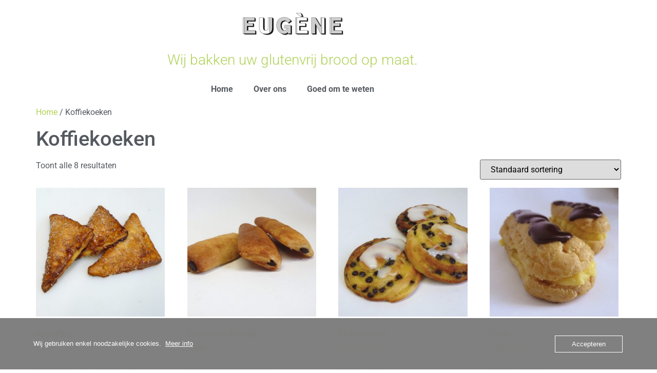

--- FILE ---
content_type: text/html; charset=UTF-8
request_url: https://www.zondergluten.be/?product_cat=koffiekoeken
body_size: 15021
content:
<!doctype html>
<html lang="nl-NL">
<head>
	<meta charset="UTF-8">
	<meta name="viewport" content="width=device-width, initial-scale=1">
	<link rel="profile" href="https://gmpg.org/xfn/11">
					<script>document.documentElement.className = document.documentElement.className + ' yes-js js_active js'</script>
			<title>Koffiekoeken</title>
<meta name='robots' content='max-image-preview:large' />
	<style>img:is([sizes="auto" i], [sizes^="auto," i]) { contain-intrinsic-size: 3000px 1500px }</style>
	<script>window._wca = window._wca || [];</script>
<link rel='dns-prefetch' href='//stats.wp.com' />
<link rel='dns-prefetch' href='//v0.wordpress.com' />
<link rel="alternate" type="application/rss+xml" title=" &raquo; feed" href="https://www.zondergluten.be/?feed=rss2" />
<link rel="alternate" type="application/rss+xml" title=" &raquo; reacties feed" href="https://www.zondergluten.be/?feed=comments-rss2" />
<link rel="alternate" type="application/rss+xml" title=" &raquo; Koffiekoeken Categorie feed" href="https://www.zondergluten.be/?feed=rss2&#038;product_cat=koffiekoeken" />
<script>
window._wpemojiSettings = {"baseUrl":"https:\/\/s.w.org\/images\/core\/emoji\/16.0.1\/72x72\/","ext":".png","svgUrl":"https:\/\/s.w.org\/images\/core\/emoji\/16.0.1\/svg\/","svgExt":".svg","source":{"concatemoji":"https:\/\/www.zondergluten.be\/wp-includes\/js\/wp-emoji-release.min.js?ver=6.8.3"}};
/*! This file is auto-generated */
!function(s,n){var o,i,e;function c(e){try{var t={supportTests:e,timestamp:(new Date).valueOf()};sessionStorage.setItem(o,JSON.stringify(t))}catch(e){}}function p(e,t,n){e.clearRect(0,0,e.canvas.width,e.canvas.height),e.fillText(t,0,0);var t=new Uint32Array(e.getImageData(0,0,e.canvas.width,e.canvas.height).data),a=(e.clearRect(0,0,e.canvas.width,e.canvas.height),e.fillText(n,0,0),new Uint32Array(e.getImageData(0,0,e.canvas.width,e.canvas.height).data));return t.every(function(e,t){return e===a[t]})}function u(e,t){e.clearRect(0,0,e.canvas.width,e.canvas.height),e.fillText(t,0,0);for(var n=e.getImageData(16,16,1,1),a=0;a<n.data.length;a++)if(0!==n.data[a])return!1;return!0}function f(e,t,n,a){switch(t){case"flag":return n(e,"\ud83c\udff3\ufe0f\u200d\u26a7\ufe0f","\ud83c\udff3\ufe0f\u200b\u26a7\ufe0f")?!1:!n(e,"\ud83c\udde8\ud83c\uddf6","\ud83c\udde8\u200b\ud83c\uddf6")&&!n(e,"\ud83c\udff4\udb40\udc67\udb40\udc62\udb40\udc65\udb40\udc6e\udb40\udc67\udb40\udc7f","\ud83c\udff4\u200b\udb40\udc67\u200b\udb40\udc62\u200b\udb40\udc65\u200b\udb40\udc6e\u200b\udb40\udc67\u200b\udb40\udc7f");case"emoji":return!a(e,"\ud83e\udedf")}return!1}function g(e,t,n,a){var r="undefined"!=typeof WorkerGlobalScope&&self instanceof WorkerGlobalScope?new OffscreenCanvas(300,150):s.createElement("canvas"),o=r.getContext("2d",{willReadFrequently:!0}),i=(o.textBaseline="top",o.font="600 32px Arial",{});return e.forEach(function(e){i[e]=t(o,e,n,a)}),i}function t(e){var t=s.createElement("script");t.src=e,t.defer=!0,s.head.appendChild(t)}"undefined"!=typeof Promise&&(o="wpEmojiSettingsSupports",i=["flag","emoji"],n.supports={everything:!0,everythingExceptFlag:!0},e=new Promise(function(e){s.addEventListener("DOMContentLoaded",e,{once:!0})}),new Promise(function(t){var n=function(){try{var e=JSON.parse(sessionStorage.getItem(o));if("object"==typeof e&&"number"==typeof e.timestamp&&(new Date).valueOf()<e.timestamp+604800&&"object"==typeof e.supportTests)return e.supportTests}catch(e){}return null}();if(!n){if("undefined"!=typeof Worker&&"undefined"!=typeof OffscreenCanvas&&"undefined"!=typeof URL&&URL.createObjectURL&&"undefined"!=typeof Blob)try{var e="postMessage("+g.toString()+"("+[JSON.stringify(i),f.toString(),p.toString(),u.toString()].join(",")+"));",a=new Blob([e],{type:"text/javascript"}),r=new Worker(URL.createObjectURL(a),{name:"wpTestEmojiSupports"});return void(r.onmessage=function(e){c(n=e.data),r.terminate(),t(n)})}catch(e){}c(n=g(i,f,p,u))}t(n)}).then(function(e){for(var t in e)n.supports[t]=e[t],n.supports.everything=n.supports.everything&&n.supports[t],"flag"!==t&&(n.supports.everythingExceptFlag=n.supports.everythingExceptFlag&&n.supports[t]);n.supports.everythingExceptFlag=n.supports.everythingExceptFlag&&!n.supports.flag,n.DOMReady=!1,n.readyCallback=function(){n.DOMReady=!0}}).then(function(){return e}).then(function(){var e;n.supports.everything||(n.readyCallback(),(e=n.source||{}).concatemoji?t(e.concatemoji):e.wpemoji&&e.twemoji&&(t(e.twemoji),t(e.wpemoji)))}))}((window,document),window._wpemojiSettings);
</script>
<style id='wp-emoji-styles-inline-css'>

	img.wp-smiley, img.emoji {
		display: inline !important;
		border: none !important;
		box-shadow: none !important;
		height: 1em !important;
		width: 1em !important;
		margin: 0 0.07em !important;
		vertical-align: -0.1em !important;
		background: none !important;
		padding: 0 !important;
	}
</style>
<link rel='stylesheet' id='wp-block-library-css' href='https://www.zondergluten.be/wp-includes/css/dist/block-library/style.min.css?ver=6.8.3' media='all' />
<link rel='stylesheet' id='mediaelement-css' href='https://www.zondergluten.be/wp-includes/js/mediaelement/mediaelementplayer-legacy.min.css?ver=4.2.17' media='all' />
<link rel='stylesheet' id='wp-mediaelement-css' href='https://www.zondergluten.be/wp-includes/js/mediaelement/wp-mediaelement.min.css?ver=6.8.3' media='all' />
<style id='jetpack-sharing-buttons-style-inline-css'>
.jetpack-sharing-buttons__services-list{display:flex;flex-direction:row;flex-wrap:wrap;gap:0;list-style-type:none;margin:5px;padding:0}.jetpack-sharing-buttons__services-list.has-small-icon-size{font-size:12px}.jetpack-sharing-buttons__services-list.has-normal-icon-size{font-size:16px}.jetpack-sharing-buttons__services-list.has-large-icon-size{font-size:24px}.jetpack-sharing-buttons__services-list.has-huge-icon-size{font-size:36px}@media print{.jetpack-sharing-buttons__services-list{display:none!important}}.editor-styles-wrapper .wp-block-jetpack-sharing-buttons{gap:0;padding-inline-start:0}ul.jetpack-sharing-buttons__services-list.has-background{padding:1.25em 2.375em}
</style>
<link rel='stylesheet' id='jquery-selectBox-css' href='https://usercontent.one/wp/www.zondergluten.be/wp-content/plugins/yith-woocommerce-wishlist/assets/css/jquery.selectBox.css?ver=1.2.0&media=1669291355' media='all' />
<link rel='stylesheet' id='woocommerce_prettyPhoto_css-css' href='//www.zondergluten.be/wp-content/plugins/woocommerce/assets/css/prettyPhoto.css?ver=3.1.6' media='all' />
<link rel='stylesheet' id='yith-wcwl-main-css' href='https://usercontent.one/wp/www.zondergluten.be/wp-content/plugins/yith-woocommerce-wishlist/assets/css/style.css?ver=4.11.0&media=1669291355' media='all' />
<style id='yith-wcwl-main-inline-css'>
 :root { --rounded-corners-radius: 16px; --add-to-cart-rounded-corners-radius: 16px; --feedback-duration: 3s } 
 :root { --rounded-corners-radius: 16px; --add-to-cart-rounded-corners-radius: 16px; --feedback-duration: 3s } 
</style>
<style id='global-styles-inline-css'>
:root{--wp--preset--aspect-ratio--square: 1;--wp--preset--aspect-ratio--4-3: 4/3;--wp--preset--aspect-ratio--3-4: 3/4;--wp--preset--aspect-ratio--3-2: 3/2;--wp--preset--aspect-ratio--2-3: 2/3;--wp--preset--aspect-ratio--16-9: 16/9;--wp--preset--aspect-ratio--9-16: 9/16;--wp--preset--color--black: #000000;--wp--preset--color--cyan-bluish-gray: #abb8c3;--wp--preset--color--white: #ffffff;--wp--preset--color--pale-pink: #f78da7;--wp--preset--color--vivid-red: #cf2e2e;--wp--preset--color--luminous-vivid-orange: #ff6900;--wp--preset--color--luminous-vivid-amber: #fcb900;--wp--preset--color--light-green-cyan: #7bdcb5;--wp--preset--color--vivid-green-cyan: #00d084;--wp--preset--color--pale-cyan-blue: #8ed1fc;--wp--preset--color--vivid-cyan-blue: #0693e3;--wp--preset--color--vivid-purple: #9b51e0;--wp--preset--gradient--vivid-cyan-blue-to-vivid-purple: linear-gradient(135deg,rgba(6,147,227,1) 0%,rgb(155,81,224) 100%);--wp--preset--gradient--light-green-cyan-to-vivid-green-cyan: linear-gradient(135deg,rgb(122,220,180) 0%,rgb(0,208,130) 100%);--wp--preset--gradient--luminous-vivid-amber-to-luminous-vivid-orange: linear-gradient(135deg,rgba(252,185,0,1) 0%,rgba(255,105,0,1) 100%);--wp--preset--gradient--luminous-vivid-orange-to-vivid-red: linear-gradient(135deg,rgba(255,105,0,1) 0%,rgb(207,46,46) 100%);--wp--preset--gradient--very-light-gray-to-cyan-bluish-gray: linear-gradient(135deg,rgb(238,238,238) 0%,rgb(169,184,195) 100%);--wp--preset--gradient--cool-to-warm-spectrum: linear-gradient(135deg,rgb(74,234,220) 0%,rgb(151,120,209) 20%,rgb(207,42,186) 40%,rgb(238,44,130) 60%,rgb(251,105,98) 80%,rgb(254,248,76) 100%);--wp--preset--gradient--blush-light-purple: linear-gradient(135deg,rgb(255,206,236) 0%,rgb(152,150,240) 100%);--wp--preset--gradient--blush-bordeaux: linear-gradient(135deg,rgb(254,205,165) 0%,rgb(254,45,45) 50%,rgb(107,0,62) 100%);--wp--preset--gradient--luminous-dusk: linear-gradient(135deg,rgb(255,203,112) 0%,rgb(199,81,192) 50%,rgb(65,88,208) 100%);--wp--preset--gradient--pale-ocean: linear-gradient(135deg,rgb(255,245,203) 0%,rgb(182,227,212) 50%,rgb(51,167,181) 100%);--wp--preset--gradient--electric-grass: linear-gradient(135deg,rgb(202,248,128) 0%,rgb(113,206,126) 100%);--wp--preset--gradient--midnight: linear-gradient(135deg,rgb(2,3,129) 0%,rgb(40,116,252) 100%);--wp--preset--font-size--small: 13px;--wp--preset--font-size--medium: 20px;--wp--preset--font-size--large: 36px;--wp--preset--font-size--x-large: 42px;--wp--preset--spacing--20: 0.44rem;--wp--preset--spacing--30: 0.67rem;--wp--preset--spacing--40: 1rem;--wp--preset--spacing--50: 1.5rem;--wp--preset--spacing--60: 2.25rem;--wp--preset--spacing--70: 3.38rem;--wp--preset--spacing--80: 5.06rem;--wp--preset--shadow--natural: 6px 6px 9px rgba(0, 0, 0, 0.2);--wp--preset--shadow--deep: 12px 12px 50px rgba(0, 0, 0, 0.4);--wp--preset--shadow--sharp: 6px 6px 0px rgba(0, 0, 0, 0.2);--wp--preset--shadow--outlined: 6px 6px 0px -3px rgba(255, 255, 255, 1), 6px 6px rgba(0, 0, 0, 1);--wp--preset--shadow--crisp: 6px 6px 0px rgba(0, 0, 0, 1);}:root { --wp--style--global--content-size: 800px;--wp--style--global--wide-size: 1200px; }:where(body) { margin: 0; }.wp-site-blocks > .alignleft { float: left; margin-right: 2em; }.wp-site-blocks > .alignright { float: right; margin-left: 2em; }.wp-site-blocks > .aligncenter { justify-content: center; margin-left: auto; margin-right: auto; }:where(.wp-site-blocks) > * { margin-block-start: 24px; margin-block-end: 0; }:where(.wp-site-blocks) > :first-child { margin-block-start: 0; }:where(.wp-site-blocks) > :last-child { margin-block-end: 0; }:root { --wp--style--block-gap: 24px; }:root :where(.is-layout-flow) > :first-child{margin-block-start: 0;}:root :where(.is-layout-flow) > :last-child{margin-block-end: 0;}:root :where(.is-layout-flow) > *{margin-block-start: 24px;margin-block-end: 0;}:root :where(.is-layout-constrained) > :first-child{margin-block-start: 0;}:root :where(.is-layout-constrained) > :last-child{margin-block-end: 0;}:root :where(.is-layout-constrained) > *{margin-block-start: 24px;margin-block-end: 0;}:root :where(.is-layout-flex){gap: 24px;}:root :where(.is-layout-grid){gap: 24px;}.is-layout-flow > .alignleft{float: left;margin-inline-start: 0;margin-inline-end: 2em;}.is-layout-flow > .alignright{float: right;margin-inline-start: 2em;margin-inline-end: 0;}.is-layout-flow > .aligncenter{margin-left: auto !important;margin-right: auto !important;}.is-layout-constrained > .alignleft{float: left;margin-inline-start: 0;margin-inline-end: 2em;}.is-layout-constrained > .alignright{float: right;margin-inline-start: 2em;margin-inline-end: 0;}.is-layout-constrained > .aligncenter{margin-left: auto !important;margin-right: auto !important;}.is-layout-constrained > :where(:not(.alignleft):not(.alignright):not(.alignfull)){max-width: var(--wp--style--global--content-size);margin-left: auto !important;margin-right: auto !important;}.is-layout-constrained > .alignwide{max-width: var(--wp--style--global--wide-size);}body .is-layout-flex{display: flex;}.is-layout-flex{flex-wrap: wrap;align-items: center;}.is-layout-flex > :is(*, div){margin: 0;}body .is-layout-grid{display: grid;}.is-layout-grid > :is(*, div){margin: 0;}body{padding-top: 0px;padding-right: 0px;padding-bottom: 0px;padding-left: 0px;}a:where(:not(.wp-element-button)){text-decoration: underline;}:root :where(.wp-element-button, .wp-block-button__link){background-color: #32373c;border-width: 0;color: #fff;font-family: inherit;font-size: inherit;line-height: inherit;padding: calc(0.667em + 2px) calc(1.333em + 2px);text-decoration: none;}.has-black-color{color: var(--wp--preset--color--black) !important;}.has-cyan-bluish-gray-color{color: var(--wp--preset--color--cyan-bluish-gray) !important;}.has-white-color{color: var(--wp--preset--color--white) !important;}.has-pale-pink-color{color: var(--wp--preset--color--pale-pink) !important;}.has-vivid-red-color{color: var(--wp--preset--color--vivid-red) !important;}.has-luminous-vivid-orange-color{color: var(--wp--preset--color--luminous-vivid-orange) !important;}.has-luminous-vivid-amber-color{color: var(--wp--preset--color--luminous-vivid-amber) !important;}.has-light-green-cyan-color{color: var(--wp--preset--color--light-green-cyan) !important;}.has-vivid-green-cyan-color{color: var(--wp--preset--color--vivid-green-cyan) !important;}.has-pale-cyan-blue-color{color: var(--wp--preset--color--pale-cyan-blue) !important;}.has-vivid-cyan-blue-color{color: var(--wp--preset--color--vivid-cyan-blue) !important;}.has-vivid-purple-color{color: var(--wp--preset--color--vivid-purple) !important;}.has-black-background-color{background-color: var(--wp--preset--color--black) !important;}.has-cyan-bluish-gray-background-color{background-color: var(--wp--preset--color--cyan-bluish-gray) !important;}.has-white-background-color{background-color: var(--wp--preset--color--white) !important;}.has-pale-pink-background-color{background-color: var(--wp--preset--color--pale-pink) !important;}.has-vivid-red-background-color{background-color: var(--wp--preset--color--vivid-red) !important;}.has-luminous-vivid-orange-background-color{background-color: var(--wp--preset--color--luminous-vivid-orange) !important;}.has-luminous-vivid-amber-background-color{background-color: var(--wp--preset--color--luminous-vivid-amber) !important;}.has-light-green-cyan-background-color{background-color: var(--wp--preset--color--light-green-cyan) !important;}.has-vivid-green-cyan-background-color{background-color: var(--wp--preset--color--vivid-green-cyan) !important;}.has-pale-cyan-blue-background-color{background-color: var(--wp--preset--color--pale-cyan-blue) !important;}.has-vivid-cyan-blue-background-color{background-color: var(--wp--preset--color--vivid-cyan-blue) !important;}.has-vivid-purple-background-color{background-color: var(--wp--preset--color--vivid-purple) !important;}.has-black-border-color{border-color: var(--wp--preset--color--black) !important;}.has-cyan-bluish-gray-border-color{border-color: var(--wp--preset--color--cyan-bluish-gray) !important;}.has-white-border-color{border-color: var(--wp--preset--color--white) !important;}.has-pale-pink-border-color{border-color: var(--wp--preset--color--pale-pink) !important;}.has-vivid-red-border-color{border-color: var(--wp--preset--color--vivid-red) !important;}.has-luminous-vivid-orange-border-color{border-color: var(--wp--preset--color--luminous-vivid-orange) !important;}.has-luminous-vivid-amber-border-color{border-color: var(--wp--preset--color--luminous-vivid-amber) !important;}.has-light-green-cyan-border-color{border-color: var(--wp--preset--color--light-green-cyan) !important;}.has-vivid-green-cyan-border-color{border-color: var(--wp--preset--color--vivid-green-cyan) !important;}.has-pale-cyan-blue-border-color{border-color: var(--wp--preset--color--pale-cyan-blue) !important;}.has-vivid-cyan-blue-border-color{border-color: var(--wp--preset--color--vivid-cyan-blue) !important;}.has-vivid-purple-border-color{border-color: var(--wp--preset--color--vivid-purple) !important;}.has-vivid-cyan-blue-to-vivid-purple-gradient-background{background: var(--wp--preset--gradient--vivid-cyan-blue-to-vivid-purple) !important;}.has-light-green-cyan-to-vivid-green-cyan-gradient-background{background: var(--wp--preset--gradient--light-green-cyan-to-vivid-green-cyan) !important;}.has-luminous-vivid-amber-to-luminous-vivid-orange-gradient-background{background: var(--wp--preset--gradient--luminous-vivid-amber-to-luminous-vivid-orange) !important;}.has-luminous-vivid-orange-to-vivid-red-gradient-background{background: var(--wp--preset--gradient--luminous-vivid-orange-to-vivid-red) !important;}.has-very-light-gray-to-cyan-bluish-gray-gradient-background{background: var(--wp--preset--gradient--very-light-gray-to-cyan-bluish-gray) !important;}.has-cool-to-warm-spectrum-gradient-background{background: var(--wp--preset--gradient--cool-to-warm-spectrum) !important;}.has-blush-light-purple-gradient-background{background: var(--wp--preset--gradient--blush-light-purple) !important;}.has-blush-bordeaux-gradient-background{background: var(--wp--preset--gradient--blush-bordeaux) !important;}.has-luminous-dusk-gradient-background{background: var(--wp--preset--gradient--luminous-dusk) !important;}.has-pale-ocean-gradient-background{background: var(--wp--preset--gradient--pale-ocean) !important;}.has-electric-grass-gradient-background{background: var(--wp--preset--gradient--electric-grass) !important;}.has-midnight-gradient-background{background: var(--wp--preset--gradient--midnight) !important;}.has-small-font-size{font-size: var(--wp--preset--font-size--small) !important;}.has-medium-font-size{font-size: var(--wp--preset--font-size--medium) !important;}.has-large-font-size{font-size: var(--wp--preset--font-size--large) !important;}.has-x-large-font-size{font-size: var(--wp--preset--font-size--x-large) !important;}
:root :where(.wp-block-pullquote){font-size: 1.5em;line-height: 1.6;}
</style>
<link rel='stylesheet' id='oc_cb_css_fr-css' href='https://usercontent.one/wp/www.zondergluten.be/wp-content/plugins/onecom-themes-plugins/assets/min-css/cookie-banner-frontend.min.css?ver=5.0.0&media=1669291355' media='all' />
<link rel='stylesheet' id='woocommerce-layout-css' href='https://usercontent.one/wp/www.zondergluten.be/wp-content/plugins/woocommerce/assets/css/woocommerce-layout.css?ver=10.4.3&media=1669291355' media='all' />
<style id='woocommerce-layout-inline-css'>

	.infinite-scroll .woocommerce-pagination {
		display: none;
	}
</style>
<link rel='stylesheet' id='woocommerce-smallscreen-css' href='https://usercontent.one/wp/www.zondergluten.be/wp-content/plugins/woocommerce/assets/css/woocommerce-smallscreen.css?ver=10.4.3&media=1669291355' media='only screen and (max-width: 768px)' />
<link rel='stylesheet' id='woocommerce-general-css' href='https://usercontent.one/wp/www.zondergluten.be/wp-content/plugins/woocommerce/assets/css/woocommerce.css?ver=10.4.3&media=1669291355' media='all' />
<style id='woocommerce-inline-inline-css'>
.woocommerce form .form-row .required { visibility: visible; }
</style>
<link rel='stylesheet' id='hello-elementor-css' href='https://usercontent.one/wp/www.zondergluten.be/wp-content/themes/hello-elementor/assets/css/reset.css?ver=3.4.5&media=1669291355' media='all' />
<link rel='stylesheet' id='hello-elementor-theme-style-css' href='https://usercontent.one/wp/www.zondergluten.be/wp-content/themes/hello-elementor/assets/css/theme.css?ver=3.4.5&media=1669291355' media='all' />
<link rel='stylesheet' id='hello-elementor-header-footer-css' href='https://usercontent.one/wp/www.zondergluten.be/wp-content/themes/hello-elementor/assets/css/header-footer.css?ver=3.4.5&media=1669291355' media='all' />
<link rel='stylesheet' id='elementor-frontend-css' href='https://usercontent.one/wp/www.zondergluten.be/wp-content/plugins/elementor/assets/css/frontend.min.css?ver=3.34.1&media=1669291355' media='all' />
<link rel='stylesheet' id='widget-image-css' href='https://usercontent.one/wp/www.zondergluten.be/wp-content/plugins/elementor/assets/css/widget-image.min.css?ver=3.34.1&media=1669291355' media='all' />
<link rel='stylesheet' id='widget-heading-css' href='https://usercontent.one/wp/www.zondergluten.be/wp-content/plugins/elementor/assets/css/widget-heading.min.css?ver=3.34.1&media=1669291355' media='all' />
<link rel='stylesheet' id='e-animation-pop-css' href='https://usercontent.one/wp/www.zondergluten.be/wp-content/plugins/elementor/assets/lib/animations/styles/e-animation-pop.min.css?ver=3.34.1&media=1669291355' media='all' />
<link rel='stylesheet' id='widget-nav-menu-css' href='https://usercontent.one/wp/www.zondergluten.be/wp-content/plugins/elementor-pro/assets/css/widget-nav-menu.min.css?ver=3.34.0&media=1669291355' media='all' />
<link rel='stylesheet' id='e-animation-fadeInUp-css' href='https://usercontent.one/wp/www.zondergluten.be/wp-content/plugins/elementor/assets/lib/animations/styles/fadeInUp.min.css?ver=3.34.1&media=1669291355' media='all' />
<link rel='stylesheet' id='elementor-icons-css' href='https://usercontent.one/wp/www.zondergluten.be/wp-content/plugins/elementor/assets/lib/eicons/css/elementor-icons.min.css?ver=5.45.0&media=1669291355' media='all' />
<link rel='stylesheet' id='elementor-post-5727-css' href='https://usercontent.one/wp/www.zondergluten.be/wp-content/uploads/elementor/css/post-5727.css?media=1669291355?ver=1768337743' media='all' />
<link rel='stylesheet' id='font-awesome-5-all-css' href='https://usercontent.one/wp/www.zondergluten.be/wp-content/plugins/elementor/assets/lib/font-awesome/css/all.min.css?ver=3.34.1&media=1669291355' media='all' />
<link rel='stylesheet' id='font-awesome-4-shim-css' href='https://usercontent.one/wp/www.zondergluten.be/wp-content/plugins/elementor/assets/lib/font-awesome/css/v4-shims.min.css?ver=3.34.1&media=1669291355' media='all' />
<link rel='stylesheet' id='elementor-post-9936-css' href='https://usercontent.one/wp/www.zondergluten.be/wp-content/uploads/elementor/css/post-9936.css?media=1669291355?ver=1768337743' media='all' />
<link rel='stylesheet' id='elementor-post-9944-css' href='https://usercontent.one/wp/www.zondergluten.be/wp-content/uploads/elementor/css/post-9944.css?media=1669291355?ver=1768337743' media='all' />
<link rel='stylesheet' id='elementor-gf-local-roboto-css' href='https://usercontent.one/wp/www.zondergluten.be/wp-content/uploads/elementor/google-fonts/css/roboto.css?media=1669291355?ver=1742243514' media='all' />
<link rel='stylesheet' id='elementor-gf-local-robotoslab-css' href='https://usercontent.one/wp/www.zondergluten.be/wp-content/uploads/elementor/google-fonts/css/robotoslab.css?media=1669291355?ver=1742243522' media='all' />
<link rel='stylesheet' id='elementor-icons-shared-0-css' href='https://usercontent.one/wp/www.zondergluten.be/wp-content/plugins/elementor/assets/lib/font-awesome/css/fontawesome.min.css?ver=5.15.3&media=1669291355' media='all' />
<link rel='stylesheet' id='elementor-icons-fa-solid-css' href='https://usercontent.one/wp/www.zondergluten.be/wp-content/plugins/elementor/assets/lib/font-awesome/css/solid.min.css?ver=5.15.3&media=1669291355' media='all' />
<script src="https://www.zondergluten.be/wp-includes/js/jquery/jquery.min.js?ver=3.7.1" id="jquery-core-js"></script>
<script src="https://www.zondergluten.be/wp-includes/js/jquery/jquery-migrate.min.js?ver=3.4.1" id="jquery-migrate-js"></script>
<script src="https://usercontent.one/wp/www.zondergluten.be/wp-content/plugins/woocommerce/assets/js/jquery-blockui/jquery.blockUI.min.js?ver=2.7.0-wc.10.4.3&media=1669291355" id="wc-jquery-blockui-js" defer data-wp-strategy="defer"></script>
<script id="wc-add-to-cart-js-extra">
var wc_add_to_cart_params = {"ajax_url":"\/wp-admin\/admin-ajax.php","wc_ajax_url":"\/?wc-ajax=%%endpoint%%","i18n_view_cart":"Bekijk winkelwagen","cart_url":"https:\/\/www.zondergluten.be\/?page_id=10","is_cart":"","cart_redirect_after_add":"no"};
</script>
<script src="https://usercontent.one/wp/www.zondergluten.be/wp-content/plugins/woocommerce/assets/js/frontend/add-to-cart.min.js?ver=10.4.3&media=1669291355" id="wc-add-to-cart-js" defer data-wp-strategy="defer"></script>
<script src="https://usercontent.one/wp/www.zondergluten.be/wp-content/plugins/woocommerce/assets/js/js-cookie/js.cookie.min.js?ver=2.1.4-wc.10.4.3&media=1669291355" id="wc-js-cookie-js" defer data-wp-strategy="defer"></script>
<script id="woocommerce-js-extra">
var woocommerce_params = {"ajax_url":"\/wp-admin\/admin-ajax.php","wc_ajax_url":"\/?wc-ajax=%%endpoint%%","i18n_password_show":"Wachtwoord weergeven","i18n_password_hide":"Wachtwoord verbergen"};
</script>
<script src="https://usercontent.one/wp/www.zondergluten.be/wp-content/plugins/woocommerce/assets/js/frontend/woocommerce.min.js?ver=10.4.3&media=1669291355" id="woocommerce-js" defer data-wp-strategy="defer"></script>
<script src="https://stats.wp.com/s-202603.js" id="woocommerce-analytics-js" defer data-wp-strategy="defer"></script>
<script src="https://usercontent.one/wp/www.zondergluten.be/wp-content/plugins/elementor/assets/lib/font-awesome/js/v4-shims.min.js?ver=3.34.1&media=1669291355" id="font-awesome-4-shim-js"></script>
<link rel="https://api.w.org/" href="https://www.zondergluten.be/index.php?rest_route=/" /><link rel="alternate" title="JSON" type="application/json" href="https://www.zondergluten.be/index.php?rest_route=/wp/v2/product_cat/15" /><link rel="EditURI" type="application/rsd+xml" title="RSD" href="https://www.zondergluten.be/xmlrpc.php?rsd" />
<meta name="generator" content="WordPress 6.8.3" />
<meta name="generator" content="WooCommerce 10.4.3" />
<style>[class*=" icon-oc-"],[class^=icon-oc-]{speak:none;font-style:normal;font-weight:400;font-variant:normal;text-transform:none;line-height:1;-webkit-font-smoothing:antialiased;-moz-osx-font-smoothing:grayscale}.icon-oc-one-com-white-32px-fill:before{content:"901"}.icon-oc-one-com:before{content:"900"}#one-com-icon,.toplevel_page_onecom-wp .wp-menu-image{speak:none;display:flex;align-items:center;justify-content:center;text-transform:none;line-height:1;-webkit-font-smoothing:antialiased;-moz-osx-font-smoothing:grayscale}.onecom-wp-admin-bar-item>a,.toplevel_page_onecom-wp>.wp-menu-name{font-size:16px;font-weight:400;line-height:1}.toplevel_page_onecom-wp>.wp-menu-name img{width:69px;height:9px;}.wp-submenu-wrap.wp-submenu>.wp-submenu-head>img{width:88px;height:auto}.onecom-wp-admin-bar-item>a img{height:7px!important}.onecom-wp-admin-bar-item>a img,.toplevel_page_onecom-wp>.wp-menu-name img{opacity:.8}.onecom-wp-admin-bar-item.hover>a img,.toplevel_page_onecom-wp.wp-has-current-submenu>.wp-menu-name img,li.opensub>a.toplevel_page_onecom-wp>.wp-menu-name img{opacity:1}#one-com-icon:before,.onecom-wp-admin-bar-item>a:before,.toplevel_page_onecom-wp>.wp-menu-image:before{content:'';position:static!important;background-color:rgba(240,245,250,.4);border-radius:102px;width:18px;height:18px;padding:0!important}.onecom-wp-admin-bar-item>a:before{width:14px;height:14px}.onecom-wp-admin-bar-item.hover>a:before,.toplevel_page_onecom-wp.opensub>a>.wp-menu-image:before,.toplevel_page_onecom-wp.wp-has-current-submenu>.wp-menu-image:before{background-color:#76b82a}.onecom-wp-admin-bar-item>a{display:inline-flex!important;align-items:center;justify-content:center}#one-com-logo-wrapper{font-size:4em}#one-com-icon{vertical-align:middle}.imagify-welcome{display:none !important;}</style>	<style>img#wpstats{display:none}</style>
			<noscript><style>.woocommerce-product-gallery{ opacity: 1 !important; }</style></noscript>
	<meta name="generator" content="Elementor 3.34.1; features: additional_custom_breakpoints; settings: css_print_method-external, google_font-enabled, font_display-auto">
			<style>
				.e-con.e-parent:nth-of-type(n+4):not(.e-lazyloaded):not(.e-no-lazyload),
				.e-con.e-parent:nth-of-type(n+4):not(.e-lazyloaded):not(.e-no-lazyload) * {
					background-image: none !important;
				}
				@media screen and (max-height: 1024px) {
					.e-con.e-parent:nth-of-type(n+3):not(.e-lazyloaded):not(.e-no-lazyload),
					.e-con.e-parent:nth-of-type(n+3):not(.e-lazyloaded):not(.e-no-lazyload) * {
						background-image: none !important;
					}
				}
				@media screen and (max-height: 640px) {
					.e-con.e-parent:nth-of-type(n+2):not(.e-lazyloaded):not(.e-no-lazyload),
					.e-con.e-parent:nth-of-type(n+2):not(.e-lazyloaded):not(.e-no-lazyload) * {
						background-image: none !important;
					}
				}
			</style>
						<meta name="theme-color" content="#B0D258">
			
<!-- Jetpack Open Graph Tags -->
<meta property="og:type" content="website" />
<meta property="og:title" content="Koffiekoeken" />
<meta property="og:url" content="https://www.zondergluten.be/?product_cat=koffiekoeken" />
<meta property="og:image" content="https://usercontent.one/wp/www.zondergluten.be/wp-content/uploads/2015/09/cropped-favicon-Eugene.png?media=1669291355" />
<meta property="og:image:width" content="512" />
<meta property="og:image:height" content="512" />
<meta property="og:image:alt" content="" />
<meta property="og:locale" content="nl_NL" />

<!-- End Jetpack Open Graph Tags -->
<link rel="icon" href="https://usercontent.one/wp/www.zondergluten.be/wp-content/uploads/2015/09/cropped-favicon-Eugene-32x32.png?media=1669291355" sizes="32x32" />
<link rel="icon" href="https://usercontent.one/wp/www.zondergluten.be/wp-content/uploads/2015/09/cropped-favicon-Eugene-192x192.png?media=1669291355" sizes="192x192" />
<link rel="apple-touch-icon" href="https://usercontent.one/wp/www.zondergluten.be/wp-content/uploads/2015/09/cropped-favicon-Eugene-180x180.png?media=1669291355" />
<meta name="msapplication-TileImage" content="https://usercontent.one/wp/www.zondergluten.be/wp-content/uploads/2015/09/cropped-favicon-Eugene-270x270.png?media=1669291355" />
</head>
<body class="archive tax-product_cat term-koffiekoeken term-15 wp-custom-logo wp-embed-responsive wp-theme-hello-elementor theme-hello-elementor woocommerce woocommerce-page woocommerce-no-js hello-elementor-default elementor-default elementor-kit-5727">


<a class="skip-link screen-reader-text" href="#content">Ga naar de inhoud</a>

		<header data-elementor-type="header" data-elementor-id="9936" class="elementor elementor-9936 elementor-location-header" data-elementor-post-type="elementor_library">
					<section class="elementor-section elementor-top-section elementor-element elementor-element-84762a2 elementor-section-boxed elementor-section-height-default elementor-section-height-default" data-id="84762a2" data-element_type="section">
						<div class="elementor-container elementor-column-gap-default">
					<div class="elementor-column elementor-col-100 elementor-top-column elementor-element elementor-element-7e6b6ec" data-id="7e6b6ec" data-element_type="column">
			<div class="elementor-widget-wrap elementor-element-populated">
						<div class="elementor-element elementor-element-b1b6129 elementor-widget elementor-widget-theme-site-logo elementor-widget-image" data-id="b1b6129" data-element_type="widget" data-widget_type="theme-site-logo.default">
				<div class="elementor-widget-container">
											<a href="https://www.zondergluten.be">
			<img width="225" height="73" src="https://usercontent.one/wp/www.zondergluten.be/wp-content/uploads/2017/05/cropped-logo-Eugene-2017.png?media=1669291355" class="attachment-full size-full wp-image-1758" alt="" />				</a>
											</div>
				</div>
				<div class="elementor-element elementor-element-e1cd04b elementor-widget elementor-widget-heading" data-id="e1cd04b" data-element_type="widget" data-widget_type="heading.default">
				<div class="elementor-widget-container">
					<h2 class="elementor-heading-title elementor-size-default">Wij bakken uw glutenvrij brood op maat.</h2>				</div>
				</div>
					</div>
		</div>
					</div>
		</section>
				<section class="elementor-section elementor-top-section elementor-element elementor-element-c0c926b elementor-section-boxed elementor-section-height-default elementor-section-height-default" data-id="c0c926b" data-element_type="section" data-settings="{&quot;background_background&quot;:&quot;classic&quot;}">
						<div class="elementor-container elementor-column-gap-default">
					<div class="elementor-column elementor-col-100 elementor-top-column elementor-element elementor-element-3d22f88" data-id="3d22f88" data-element_type="column">
			<div class="elementor-widget-wrap elementor-element-populated">
						<div class="elementor-element elementor-element-71d686b elementor-nav-menu__align-center elementor-nav-menu--dropdown-tablet elementor-nav-menu__text-align-aside elementor-nav-menu--toggle elementor-nav-menu--burger elementor-widget elementor-widget-nav-menu" data-id="71d686b" data-element_type="widget" data-settings="{&quot;toggle_icon_hover_animation&quot;:&quot;pop&quot;,&quot;layout&quot;:&quot;horizontal&quot;,&quot;submenu_icon&quot;:{&quot;value&quot;:&quot;&lt;i class=\&quot;fas fa-caret-down\&quot; aria-hidden=\&quot;true\&quot;&gt;&lt;\/i&gt;&quot;,&quot;library&quot;:&quot;fa-solid&quot;},&quot;toggle&quot;:&quot;burger&quot;}" data-widget_type="nav-menu.default">
				<div class="elementor-widget-container">
								<nav aria-label="Menu" class="elementor-nav-menu--main elementor-nav-menu__container elementor-nav-menu--layout-horizontal e--pointer-underline e--animation-fade">
				<ul id="menu-1-71d686b" class="elementor-nav-menu"><li class="menu-item menu-item-type-post_type menu-item-object-page menu-item-home menu-item-57"><a href="https://www.zondergluten.be/" class="elementor-item">Home</a></li>
<li class="menu-item menu-item-type-post_type menu-item-object-page menu-item-189"><a href="https://www.zondergluten.be/?page_id=172" class="elementor-item">Over ons</a></li>
<li class="menu-item menu-item-type-post_type menu-item-object-page menu-item-202"><a href="https://www.zondergluten.be/?page_id=191" class="elementor-item">Goed om te weten</a></li>
</ul>			</nav>
					<div class="elementor-menu-toggle" role="button" tabindex="0" aria-label="Menu toggle" aria-expanded="false">
			<i aria-hidden="true" role="presentation" class="elementor-menu-toggle__icon--open elementor-animation-pop eicon-menu-bar"></i><i aria-hidden="true" role="presentation" class="elementor-menu-toggle__icon--close elementor-animation-pop eicon-close"></i>		</div>
					<nav class="elementor-nav-menu--dropdown elementor-nav-menu__container" aria-hidden="true">
				<ul id="menu-2-71d686b" class="elementor-nav-menu"><li class="menu-item menu-item-type-post_type menu-item-object-page menu-item-home menu-item-57"><a href="https://www.zondergluten.be/" class="elementor-item" tabindex="-1">Home</a></li>
<li class="menu-item menu-item-type-post_type menu-item-object-page menu-item-189"><a href="https://www.zondergluten.be/?page_id=172" class="elementor-item" tabindex="-1">Over ons</a></li>
<li class="menu-item menu-item-type-post_type menu-item-object-page menu-item-202"><a href="https://www.zondergluten.be/?page_id=191" class="elementor-item" tabindex="-1">Goed om te weten</a></li>
</ul>			</nav>
						</div>
				</div>
					</div>
		</div>
					</div>
		</section>
				</header>
		<div id="primary" class="content-area"><main id="main" class="site-main" role="main"><nav class="woocommerce-breadcrumb" aria-label="Breadcrumb"><a href="https://www.zondergluten.be">Home</a>&nbsp;&#47;&nbsp;Koffiekoeken</nav><header class="woocommerce-products-header">
			<h1 class="woocommerce-products-header__title page-title">Koffiekoeken</h1>
	
	</header>
<div class="woocommerce-notices-wrapper"></div><p class="woocommerce-result-count" role="alert" aria-relevant="all" >
	Toont alle 8 resultaten</p>
<form class="woocommerce-ordering" method="get">
		<select
		name="orderby"
		class="orderby"
					aria-label="Winkelbestelling"
			>
					<option value="menu_order"  selected='selected'>Standaard sortering</option>
					<option value="popularity" >Sorteer op populariteit</option>
					<option value="date" >Sorteren op nieuwste</option>
					<option value="price" >Sorteer op prijs: laag naar hoog</option>
					<option value="price-desc" >Sorteer op prijs: hoog naar laag</option>
			</select>
	<input type="hidden" name="paged" value="1" />
	<input type="hidden" name="product_cat" value="koffiekoeken" /></form>
<ul class="products columns-4">
<li class="product type-product post-459 status-publish first instock product_cat-koffiekoeken has-post-thumbnail shipping-taxable purchasable product-type-simple">
	<a href="https://www.zondergluten.be/?product=appelflap" class="woocommerce-LoopProduct-link woocommerce-loop-product__link"><img fetchpriority="high" width="300" height="300" src="https://usercontent.one/wp/www.zondergluten.be/wp-content/uploads/2015/11/Appelflap-300x300.jpg?media=1669291355" class="attachment-woocommerce_thumbnail size-woocommerce_thumbnail" alt="Appelflap" decoding="async" srcset="https://usercontent.one/wp/www.zondergluten.be/wp-content/uploads/2015/11/Appelflap-300x300.jpg?media=1669291355 300w, https://usercontent.one/wp/www.zondergluten.be/wp-content/uploads/2015/11/Appelflap-100x100.jpg?media=1669291355 100w, https://usercontent.one/wp/www.zondergluten.be/wp-content/uploads/2015/11/Appelflap-600x600.jpg?media=1669291355 600w, https://usercontent.one/wp/www.zondergluten.be/wp-content/uploads/2015/11/Appelflap-150x150.jpg?media=1669291355 150w, https://usercontent.one/wp/www.zondergluten.be/wp-content/uploads/2015/11/Appelflap-140x140.jpg?media=1669291355 140w, https://usercontent.one/wp/www.zondergluten.be/wp-content/uploads/2015/11/Appelflap-500x500.jpg?media=1669291355 500w, https://usercontent.one/wp/www.zondergluten.be/wp-content/uploads/2015/11/Appelflap-720x720.jpg?media=1669291355 720w, https://usercontent.one/wp/www.zondergluten.be/wp-content/uploads/2015/11/Appelflap-180x180.jpg?media=1669291355 180w, https://usercontent.one/wp/www.zondergluten.be/wp-content/uploads/2015/11/Appelflap.jpg?media=1669291355 800w" sizes="(max-width: 300px) 100vw, 300px" /><h2 class="woocommerce-loop-product__title">Appelflap</h2>
	<span class="price"><span class="woocommerce-Price-amount amount"><bdi><span class="woocommerce-Price-currencySymbol">&euro;</span>&nbsp;2,50</bdi></span></span>
</a><a href="/?product_cat=koffiekoeken&#038;add-to-cart=459" aria-describedby="woocommerce_loop_add_to_cart_link_describedby_459" data-quantity="1" class="button product_type_simple add_to_cart_button ajax_add_to_cart" data-product_id="459" data-product_sku="" aria-label="Toevoegen aan winkelwagen: &ldquo;Appelflap&ldquo;" rel="nofollow" data-success_message="&ldquo;Appelflap&rdquo; is toegevoegd aan je winkelwagen" role="button">Toevoegen aan winkelwagen</a>	<span id="woocommerce_loop_add_to_cart_link_describedby_459" class="screen-reader-text">
			</span>
</li>
<li class="product type-product post-454 status-publish instock product_cat-koffiekoeken has-post-thumbnail shipping-taxable purchasable product-type-simple">
	<a href="https://www.zondergluten.be/?product=chocolade-broodje" class="woocommerce-LoopProduct-link woocommerce-loop-product__link"><img width="300" height="300" src="https://usercontent.one/wp/www.zondergluten.be/wp-content/uploads/2015/11/chocokoek-300x300.jpg?media=1669291355" class="attachment-woocommerce_thumbnail size-woocommerce_thumbnail" alt="Chocolade broodje" decoding="async" srcset="https://usercontent.one/wp/www.zondergluten.be/wp-content/uploads/2015/11/chocokoek-300x300.jpg?media=1669291355 300w, https://usercontent.one/wp/www.zondergluten.be/wp-content/uploads/2015/11/chocokoek-100x100.jpg?media=1669291355 100w, https://usercontent.one/wp/www.zondergluten.be/wp-content/uploads/2015/11/chocokoek-600x600.jpg?media=1669291355 600w, https://usercontent.one/wp/www.zondergluten.be/wp-content/uploads/2015/11/chocokoek-150x150.jpg?media=1669291355 150w, https://usercontent.one/wp/www.zondergluten.be/wp-content/uploads/2015/11/chocokoek-140x140.jpg?media=1669291355 140w, https://usercontent.one/wp/www.zondergluten.be/wp-content/uploads/2015/11/chocokoek-500x500.jpg?media=1669291355 500w, https://usercontent.one/wp/www.zondergluten.be/wp-content/uploads/2015/11/chocokoek-720x720.jpg?media=1669291355 720w, https://usercontent.one/wp/www.zondergluten.be/wp-content/uploads/2015/11/chocokoek-180x180.jpg?media=1669291355 180w, https://usercontent.one/wp/www.zondergluten.be/wp-content/uploads/2015/11/chocokoek.jpg?media=1669291355 800w" sizes="(max-width: 300px) 100vw, 300px" /><h2 class="woocommerce-loop-product__title">Chocolade broodje</h2>
	<span class="price"><span class="woocommerce-Price-amount amount"><bdi><span class="woocommerce-Price-currencySymbol">&euro;</span>&nbsp;2,50</bdi></span></span>
</a><a href="/?product_cat=koffiekoeken&#038;add-to-cart=454" aria-describedby="woocommerce_loop_add_to_cart_link_describedby_454" data-quantity="1" class="button product_type_simple add_to_cart_button ajax_add_to_cart" data-product_id="454" data-product_sku="" aria-label="Toevoegen aan winkelwagen: &ldquo;Chocolade broodje&ldquo;" rel="nofollow" data-success_message="&ldquo;Chocolade broodje&rdquo; is toegevoegd aan je winkelwagen" role="button">Toevoegen aan winkelwagen</a>	<span id="woocommerce_loop_add_to_cart_link_describedby_454" class="screen-reader-text">
			</span>
</li>
<li class="product type-product post-449 status-publish instock product_cat-koffiekoeken has-post-thumbnail shipping-taxable purchasable product-type-variable">
	<a href="https://www.zondergluten.be/?product=chocoladerol" class="woocommerce-LoopProduct-link woocommerce-loop-product__link"><img loading="lazy" width="300" height="300" src="https://usercontent.one/wp/www.zondergluten.be/wp-content/uploads/2015/11/Chocorol-met-cremevulling-300x300.jpg?media=1669291355" class="attachment-woocommerce_thumbnail size-woocommerce_thumbnail" alt="Chocoladerol" decoding="async" srcset="https://usercontent.one/wp/www.zondergluten.be/wp-content/uploads/2015/11/Chocorol-met-cremevulling-300x300.jpg?media=1669291355 300w, https://usercontent.one/wp/www.zondergluten.be/wp-content/uploads/2015/11/Chocorol-met-cremevulling-100x100.jpg?media=1669291355 100w, https://usercontent.one/wp/www.zondergluten.be/wp-content/uploads/2015/11/Chocorol-met-cremevulling-600x600.jpg?media=1669291355 600w, https://usercontent.one/wp/www.zondergluten.be/wp-content/uploads/2015/11/Chocorol-met-cremevulling-150x150.jpg?media=1669291355 150w, https://usercontent.one/wp/www.zondergluten.be/wp-content/uploads/2015/11/Chocorol-met-cremevulling-140x140.jpg?media=1669291355 140w, https://usercontent.one/wp/www.zondergluten.be/wp-content/uploads/2015/11/Chocorol-met-cremevulling-500x500.jpg?media=1669291355 500w, https://usercontent.one/wp/www.zondergluten.be/wp-content/uploads/2015/11/Chocorol-met-cremevulling-720x720.jpg?media=1669291355 720w, https://usercontent.one/wp/www.zondergluten.be/wp-content/uploads/2015/11/Chocorol-met-cremevulling-180x180.jpg?media=1669291355 180w, https://usercontent.one/wp/www.zondergluten.be/wp-content/uploads/2015/11/Chocorol-met-cremevulling.jpg?media=1669291355 800w" sizes="(max-width: 300px) 100vw, 300px" /><h2 class="woocommerce-loop-product__title">Chocoladerol</h2>
	<span class="price"><span class="woocommerce-Price-amount amount" aria-hidden="true"><bdi><span class="woocommerce-Price-currencySymbol">&euro;</span>&nbsp;2,50</bdi></span> <span aria-hidden="true">-</span> <span class="woocommerce-Price-amount amount" aria-hidden="true"><bdi><span class="woocommerce-Price-currencySymbol">&euro;</span>&nbsp;3,00</bdi></span><span class="screen-reader-text">Prijsklasse: &euro;&nbsp;2,50 tot &euro;&nbsp;3,00</span></span>
</a><a href="https://www.zondergluten.be/?product=chocoladerol" aria-describedby="woocommerce_loop_add_to_cart_link_describedby_449" data-quantity="1" class="button product_type_variable add_to_cart_button" data-product_id="449" data-product_sku="" aria-label="Selecteer opties voor &ldquo;Chocoladerol&rdquo;" rel="nofollow">Opties selecteren</a>	<span id="woocommerce_loop_add_to_cart_link_describedby_449" class="screen-reader-text">
		Dit product heeft meerdere variaties. Deze optie kan gekozen worden op de productpagina	</span>
</li>
<li class="product type-product post-468 status-publish last instock product_cat-gebak product_cat-koffiekoeken has-post-thumbnail shipping-taxable purchasable product-type-variable">
	<a href="https://www.zondergluten.be/?product=eclair" class="woocommerce-LoopProduct-link woocommerce-loop-product__link"><img loading="lazy" width="300" height="300" src="https://usercontent.one/wp/www.zondergluten.be/wp-content/uploads/2015/11/Eclair-300x300.jpg?media=1669291355" class="attachment-woocommerce_thumbnail size-woocommerce_thumbnail" alt="Eclair" decoding="async" srcset="https://usercontent.one/wp/www.zondergluten.be/wp-content/uploads/2015/11/Eclair-300x300.jpg?media=1669291355 300w, https://usercontent.one/wp/www.zondergluten.be/wp-content/uploads/2015/11/Eclair-100x100.jpg?media=1669291355 100w, https://usercontent.one/wp/www.zondergluten.be/wp-content/uploads/2015/11/Eclair-600x600.jpg?media=1669291355 600w, https://usercontent.one/wp/www.zondergluten.be/wp-content/uploads/2015/11/Eclair-150x150.jpg?media=1669291355 150w, https://usercontent.one/wp/www.zondergluten.be/wp-content/uploads/2015/11/Eclair-140x140.jpg?media=1669291355 140w, https://usercontent.one/wp/www.zondergluten.be/wp-content/uploads/2015/11/Eclair-500x500.jpg?media=1669291355 500w, https://usercontent.one/wp/www.zondergluten.be/wp-content/uploads/2015/11/Eclair-720x720.jpg?media=1669291355 720w, https://usercontent.one/wp/www.zondergluten.be/wp-content/uploads/2015/11/Eclair-180x180.jpg?media=1669291355 180w, https://usercontent.one/wp/www.zondergluten.be/wp-content/uploads/2015/11/Eclair.jpg?media=1669291355 800w" sizes="(max-width: 300px) 100vw, 300px" /><h2 class="woocommerce-loop-product__title">Eclair</h2>
	<span class="price"><span class="woocommerce-Price-amount amount" aria-hidden="true"><bdi><span class="woocommerce-Price-currencySymbol">&euro;</span>&nbsp;3,80</bdi></span> <span aria-hidden="true">-</span> <span class="woocommerce-Price-amount amount" aria-hidden="true"><bdi><span class="woocommerce-Price-currencySymbol">&euro;</span>&nbsp;4,50</bdi></span><span class="screen-reader-text">Prijsklasse: &euro;&nbsp;3,80 tot &euro;&nbsp;4,50</span></span>
</a><a href="https://www.zondergluten.be/?product=eclair" aria-describedby="woocommerce_loop_add_to_cart_link_describedby_468" data-quantity="1" class="button product_type_variable add_to_cart_button" data-product_id="468" data-product_sku="" aria-label="Selecteer opties voor &ldquo;Eclair&rdquo;" rel="nofollow">Opties selecteren</a>	<span id="woocommerce_loop_add_to_cart_link_describedby_468" class="screen-reader-text">
		Dit product heeft meerdere variaties. Deze optie kan gekozen worden op de productpagina	</span>
</li>
<li class="product type-product post-462 status-publish first instock product_cat-koffiekoeken has-post-thumbnail shipping-taxable purchasable product-type-simple">
	<a href="https://www.zondergluten.be/?product=frangipanekoek" class="woocommerce-LoopProduct-link woocommerce-loop-product__link"><img loading="lazy" width="300" height="300" src="https://usercontent.one/wp/www.zondergluten.be/wp-content/uploads/2015/11/Frangipanekoek-300x300.jpg?media=1669291355" class="attachment-woocommerce_thumbnail size-woocommerce_thumbnail" alt="Frangipanekoek" decoding="async" srcset="https://usercontent.one/wp/www.zondergluten.be/wp-content/uploads/2015/11/Frangipanekoek-300x300.jpg?media=1669291355 300w, https://usercontent.one/wp/www.zondergluten.be/wp-content/uploads/2015/11/Frangipanekoek-100x100.jpg?media=1669291355 100w, https://usercontent.one/wp/www.zondergluten.be/wp-content/uploads/2015/11/Frangipanekoek-600x600.jpg?media=1669291355 600w, https://usercontent.one/wp/www.zondergluten.be/wp-content/uploads/2015/11/Frangipanekoek-150x150.jpg?media=1669291355 150w, https://usercontent.one/wp/www.zondergluten.be/wp-content/uploads/2015/11/Frangipanekoek-140x140.jpg?media=1669291355 140w, https://usercontent.one/wp/www.zondergluten.be/wp-content/uploads/2015/11/Frangipanekoek-500x500.jpg?media=1669291355 500w, https://usercontent.one/wp/www.zondergluten.be/wp-content/uploads/2015/11/Frangipanekoek-720x720.jpg?media=1669291355 720w, https://usercontent.one/wp/www.zondergluten.be/wp-content/uploads/2015/11/Frangipanekoek-180x180.jpg?media=1669291355 180w, https://usercontent.one/wp/www.zondergluten.be/wp-content/uploads/2015/11/Frangipanekoek.jpg?media=1669291355 800w" sizes="(max-width: 300px) 100vw, 300px" /><h2 class="woocommerce-loop-product__title">Frangipanekoek</h2>
	<span class="price"><span class="woocommerce-Price-amount amount"><bdi><span class="woocommerce-Price-currencySymbol">&euro;</span>&nbsp;2,50</bdi></span></span>
</a><a href="/?product_cat=koffiekoeken&#038;add-to-cart=462" aria-describedby="woocommerce_loop_add_to_cart_link_describedby_462" data-quantity="1" class="button product_type_simple add_to_cart_button ajax_add_to_cart" data-product_id="462" data-product_sku="" aria-label="Toevoegen aan winkelwagen: &ldquo;Frangipanekoek&ldquo;" rel="nofollow" data-success_message="&ldquo;Frangipanekoek&rdquo; is toegevoegd aan je winkelwagen" role="button">Toevoegen aan winkelwagen</a>	<span id="woocommerce_loop_add_to_cart_link_describedby_462" class="screen-reader-text">
			</span>
</li>
<li class="product type-product post-465 status-publish instock product_cat-koffiekoeken has-post-thumbnail shipping-taxable purchasable product-type-simple">
	<a href="https://www.zondergluten.be/?product=kersenenvelop" class="woocommerce-LoopProduct-link woocommerce-loop-product__link"><img loading="lazy" width="300" height="300" src="https://usercontent.one/wp/www.zondergluten.be/wp-content/uploads/2015/11/kersenenvelope-300x300.jpg?media=1669291355" class="attachment-woocommerce_thumbnail size-woocommerce_thumbnail" alt="Kersenenvelop" decoding="async" srcset="https://usercontent.one/wp/www.zondergluten.be/wp-content/uploads/2015/11/kersenenvelope-300x300.jpg?media=1669291355 300w, https://usercontent.one/wp/www.zondergluten.be/wp-content/uploads/2015/11/kersenenvelope-100x100.jpg?media=1669291355 100w, https://usercontent.one/wp/www.zondergluten.be/wp-content/uploads/2015/11/kersenenvelope-600x600.jpg?media=1669291355 600w, https://usercontent.one/wp/www.zondergluten.be/wp-content/uploads/2015/11/kersenenvelope-150x150.jpg?media=1669291355 150w, https://usercontent.one/wp/www.zondergluten.be/wp-content/uploads/2015/11/kersenenvelope-140x140.jpg?media=1669291355 140w, https://usercontent.one/wp/www.zondergluten.be/wp-content/uploads/2015/11/kersenenvelope-500x500.jpg?media=1669291355 500w, https://usercontent.one/wp/www.zondergluten.be/wp-content/uploads/2015/11/kersenenvelope-720x720.jpg?media=1669291355 720w, https://usercontent.one/wp/www.zondergluten.be/wp-content/uploads/2015/11/kersenenvelope-180x180.jpg?media=1669291355 180w, https://usercontent.one/wp/www.zondergluten.be/wp-content/uploads/2015/11/kersenenvelope.jpg?media=1669291355 800w" sizes="(max-width: 300px) 100vw, 300px" /><h2 class="woocommerce-loop-product__title">Kersenenvelop</h2>
	<span class="price"><span class="woocommerce-Price-amount amount"><bdi><span class="woocommerce-Price-currencySymbol">&euro;</span>&nbsp;2,50</bdi></span></span>
</a><a href="/?product_cat=koffiekoeken&#038;add-to-cart=465" aria-describedby="woocommerce_loop_add_to_cart_link_describedby_465" data-quantity="1" class="button product_type_simple add_to_cart_button ajax_add_to_cart" data-product_id="465" data-product_sku="" aria-label="Toevoegen aan winkelwagen: &ldquo;Kersenenvelop&ldquo;" rel="nofollow" data-success_message="&ldquo;Kersenenvelop&rdquo; is toegevoegd aan je winkelwagen" role="button">Toevoegen aan winkelwagen</a>	<span id="woocommerce_loop_add_to_cart_link_describedby_465" class="screen-reader-text">
			</span>
</li>
<li class="product type-product post-444 status-publish instock product_cat-koffiekoeken has-post-thumbnail shipping-taxable purchasable product-type-variable">
	<a href="https://www.zondergluten.be/?product=lange-suisse-kopie" class="woocommerce-LoopProduct-link woocommerce-loop-product__link"><img loading="lazy" width="300" height="300" src="https://usercontent.one/wp/www.zondergluten.be/wp-content/uploads/2015/11/Lange-Suisse-300x300.jpg?media=1669291355" class="attachment-woocommerce_thumbnail size-woocommerce_thumbnail" alt="Lange-suisse" decoding="async" srcset="https://usercontent.one/wp/www.zondergluten.be/wp-content/uploads/2015/11/Lange-Suisse-300x300.jpg?media=1669291355 300w, https://usercontent.one/wp/www.zondergluten.be/wp-content/uploads/2015/11/Lange-Suisse-100x100.jpg?media=1669291355 100w, https://usercontent.one/wp/www.zondergluten.be/wp-content/uploads/2015/11/Lange-Suisse-150x150.jpg?media=1669291355 150w, https://usercontent.one/wp/www.zondergluten.be/wp-content/uploads/2015/11/Lange-Suisse-140x140.jpg?media=1669291355 140w, https://usercontent.one/wp/www.zondergluten.be/wp-content/uploads/2015/11/Lange-Suisse-500x500.jpg?media=1669291355 500w, https://usercontent.one/wp/www.zondergluten.be/wp-content/uploads/2015/11/Lange-Suisse-180x180.jpg?media=1669291355 180w" sizes="(max-width: 300px) 100vw, 300px" /><h2 class="woocommerce-loop-product__title">Lange-suisse</h2>
	<span class="price"><span class="woocommerce-Price-amount amount" aria-hidden="true"><bdi><span class="woocommerce-Price-currencySymbol">&euro;</span>&nbsp;2,50</bdi></span> <span aria-hidden="true">-</span> <span class="woocommerce-Price-amount amount" aria-hidden="true"><bdi><span class="woocommerce-Price-currencySymbol">&euro;</span>&nbsp;3,00</bdi></span><span class="screen-reader-text">Prijsklasse: &euro;&nbsp;2,50 tot &euro;&nbsp;3,00</span></span>
</a><a href="https://www.zondergluten.be/?product=lange-suisse-kopie" aria-describedby="woocommerce_loop_add_to_cart_link_describedby_444" data-quantity="1" class="button product_type_variable add_to_cart_button" data-product_id="444" data-product_sku="" aria-label="Selecteer opties voor &ldquo;Lange-suisse&rdquo;" rel="nofollow">Opties selecteren</a>	<span id="woocommerce_loop_add_to_cart_link_describedby_444" class="screen-reader-text">
		Dit product heeft meerdere variaties. Deze optie kan gekozen worden op de productpagina	</span>
</li>
<li class="product type-product post-551 status-publish last instock product_cat-koffiekoeken has-post-thumbnail shipping-taxable purchasable product-type-simple">
	<a href="https://www.zondergluten.be/?product=milanese" class="woocommerce-LoopProduct-link woocommerce-loop-product__link"><img loading="lazy" width="300" height="300" src="https://usercontent.one/wp/www.zondergluten.be/wp-content/uploads/2015/11/Milanese-300x300.jpg?media=1669291355" class="attachment-woocommerce_thumbnail size-woocommerce_thumbnail" alt="Milanese" decoding="async" srcset="https://usercontent.one/wp/www.zondergluten.be/wp-content/uploads/2015/11/Milanese-300x300.jpg?media=1669291355 300w, https://usercontent.one/wp/www.zondergluten.be/wp-content/uploads/2015/11/Milanese-100x100.jpg?media=1669291355 100w, https://usercontent.one/wp/www.zondergluten.be/wp-content/uploads/2015/11/Milanese-600x600.jpg?media=1669291355 600w, https://usercontent.one/wp/www.zondergluten.be/wp-content/uploads/2015/11/Milanese-150x150.jpg?media=1669291355 150w, https://usercontent.one/wp/www.zondergluten.be/wp-content/uploads/2015/11/Milanese-140x140.jpg?media=1669291355 140w, https://usercontent.one/wp/www.zondergluten.be/wp-content/uploads/2015/11/Milanese-500x500.jpg?media=1669291355 500w, https://usercontent.one/wp/www.zondergluten.be/wp-content/uploads/2015/11/Milanese-720x720.jpg?media=1669291355 720w, https://usercontent.one/wp/www.zondergluten.be/wp-content/uploads/2015/11/Milanese-180x180.jpg?media=1669291355 180w, https://usercontent.one/wp/www.zondergluten.be/wp-content/uploads/2015/11/Milanese.jpg?media=1669291355 800w" sizes="(max-width: 300px) 100vw, 300px" /><h2 class="woocommerce-loop-product__title">Milanese</h2>
	<span class="price"><span class="woocommerce-Price-amount amount"><bdi><span class="woocommerce-Price-currencySymbol">&euro;</span>&nbsp;2,70</bdi></span></span>
</a><a href="/?product_cat=koffiekoeken&#038;add-to-cart=551" aria-describedby="woocommerce_loop_add_to_cart_link_describedby_551" data-quantity="1" class="button product_type_simple add_to_cart_button ajax_add_to_cart" data-product_id="551" data-product_sku="" aria-label="Toevoegen aan winkelwagen: &ldquo;Milanese&ldquo;" rel="nofollow" data-success_message="&ldquo;Milanese&rdquo; is toegevoegd aan je winkelwagen" role="button">Toevoegen aan winkelwagen</a>	<span id="woocommerce_loop_add_to_cart_link_describedby_551" class="screen-reader-text">
			</span>
</li>
</ul>
</main></div>		<footer data-elementor-type="footer" data-elementor-id="9944" class="elementor elementor-9944 elementor-location-footer" data-elementor-post-type="elementor_library">
					<section class="elementor-section elementor-top-section elementor-element elementor-element-2af3f26 elementor-section-boxed elementor-section-height-default elementor-section-height-default elementor-invisible" data-id="2af3f26" data-element_type="section" data-settings="{&quot;animation&quot;:&quot;fadeInUp&quot;,&quot;background_background&quot;:&quot;gradient&quot;}">
							<div class="elementor-background-overlay"></div>
							<div class="elementor-container elementor-column-gap-default">
					<div class="elementor-column elementor-col-33 elementor-top-column elementor-element elementor-element-8f738a1" data-id="8f738a1" data-element_type="column">
			<div class="elementor-widget-wrap elementor-element-populated">
						<div class="elementor-element elementor-element-a78b741 elementor-widget elementor-widget-heading" data-id="a78b741" data-element_type="widget" data-widget_type="heading.default">
				<div class="elementor-widget-container">
					<h1 class="elementor-heading-title elementor-size-default">Openingsuren</h1>				</div>
				</div>
				<div class="elementor-element elementor-element-4e9c6ea elementor-widget elementor-widget-text-editor" data-id="4e9c6ea" data-element_type="widget" data-widget_type="text-editor.default">
				<div class="elementor-widget-container">
									<p>Woensdag: 14.00 – 18.00 u (bakdag)<br />Donderdag: 11.00 – 18.00 u (bakdag)<br />Vrijdag: 11.00 – 18.00 u (bakdag)<br />Zaterdag: 11.00 – 17.00 u (bakdag)<br />Gesloten op zondag, maandag, dinsdag en feestdagen.</p>								</div>
				</div>
					</div>
		</div>
				<div class="elementor-column elementor-col-33 elementor-top-column elementor-element elementor-element-8d3fd32" data-id="8d3fd32" data-element_type="column">
			<div class="elementor-widget-wrap elementor-element-populated">
						<div class="elementor-element elementor-element-169d2c0 elementor-widget elementor-widget-heading" data-id="169d2c0" data-element_type="widget" data-widget_type="heading.default">
				<div class="elementor-widget-container">
					<h2 class="elementor-heading-title elementor-size-default">Afhalen</h2>				</div>
				</div>
				<div class="elementor-element elementor-element-7b0d7bd elementor-widget elementor-widget-text-editor" data-id="7b0d7bd" data-element_type="widget" data-widget_type="text-editor.default">
				<div class="elementor-widget-container">
									<p>Afhaling van bestellingen op bakdagen vanaf 14.00 u, op vrijdag en zaterdag vanaf 15.00 u.</p><p>Bestellingen doorgeven 3 dagen op voorhand.</p><p>Gelieve altijd te vermelden wanneer u de producten komt halen als u een bestelling afrondt.</p>								</div>
				</div>
					</div>
		</div>
				<div class="elementor-column elementor-col-33 elementor-top-column elementor-element elementor-element-e3474c6" data-id="e3474c6" data-element_type="column">
			<div class="elementor-widget-wrap elementor-element-populated">
						<div class="elementor-element elementor-element-05fcb6c elementor-widget elementor-widget-heading" data-id="05fcb6c" data-element_type="widget" data-widget_type="heading.default">
				<div class="elementor-widget-container">
					<h2 class="elementor-heading-title elementor-size-default">Privacybeleid</h2>				</div>
				</div>
				<div class="elementor-element elementor-element-4c51f8e elementor-widget elementor-widget-text-editor" data-id="4c51f8e" data-element_type="widget" data-widget_type="text-editor.default">
				<div class="elementor-widget-container">
									<p>Ga naar deze <a href="https://www.zondergluten.be/?page_id=5661">pagina</a>.</p>								</div>
				</div>
				<div class="elementor-element elementor-element-6edf097 elementor-widget elementor-widget-heading" data-id="6edf097" data-element_type="widget" data-widget_type="heading.default">
				<div class="elementor-widget-container">
					<h2 class="elementor-heading-title elementor-size-default">Contact</h2>				</div>
				</div>
				<div class="elementor-element elementor-element-414aa56 elementor-widget elementor-widget-text-editor" data-id="414aa56" data-element_type="widget" data-widget_type="text-editor.default">
				<div class="elementor-widget-container">
									<p><a href="mailto:hallo@zondergluten.be">hallo@zondergluten.be</a></p><p>03- 233 19 89</p>								</div>
				</div>
					</div>
		</div>
					</div>
		</section>
				</footer>
		

	<!-- Cookie banner START -->
		<div id="oc_cb_wrapper" class="oc_cb_wrapper fill_grey"> 
			<div class="oc_cb_content">
									<div class="oc_cb_text">
						<p>
							Wij gebruiken enkel noodzakelijke cookies.&nbsp;															<a href="https://www.zondergluten.be/?page_id=5661" target="_blank">Meer info</a>													</p>
					</div>
				
									<div class="oc_cb_btn_wrap">
						<button class="oc_cb_btn" id="oc_cb_btn">Accepteren</button>
					</div>
							</div>
		</div>
	<!-- Cookie banner END -->
<script type="application/ld+json">{"@context":"https://schema.org/","@type":"BreadcrumbList","itemListElement":[{"@type":"ListItem","position":1,"item":{"name":"Home","@id":"https://www.zondergluten.be"}},{"@type":"ListItem","position":2,"item":{"name":"Koffiekoeken","@id":"https://www.zondergluten.be/?product_cat=koffiekoeken"}}]}</script>			<script>
				const lazyloadRunObserver = () => {
					const lazyloadBackgrounds = document.querySelectorAll( `.e-con.e-parent:not(.e-lazyloaded)` );
					const lazyloadBackgroundObserver = new IntersectionObserver( ( entries ) => {
						entries.forEach( ( entry ) => {
							if ( entry.isIntersecting ) {
								let lazyloadBackground = entry.target;
								if( lazyloadBackground ) {
									lazyloadBackground.classList.add( 'e-lazyloaded' );
								}
								lazyloadBackgroundObserver.unobserve( entry.target );
							}
						});
					}, { rootMargin: '200px 0px 200px 0px' } );
					lazyloadBackgrounds.forEach( ( lazyloadBackground ) => {
						lazyloadBackgroundObserver.observe( lazyloadBackground );
					} );
				};
				const events = [
					'DOMContentLoaded',
					'elementor/lazyload/observe',
				];
				events.forEach( ( event ) => {
					document.addEventListener( event, lazyloadRunObserver );
				} );
			</script>
				<script>
		(function () {
			var c = document.body.className;
			c = c.replace(/woocommerce-no-js/, 'woocommerce-js');
			document.body.className = c;
		})();
	</script>
	<link rel='stylesheet' id='wc-blocks-style-css' href='https://usercontent.one/wp/www.zondergluten.be/wp-content/plugins/woocommerce/assets/client/blocks/wc-blocks.css?ver=wc-10.4.3&media=1669291355' media='all' />
<script src="https://usercontent.one/wp/www.zondergluten.be/wp-content/plugins/yith-woocommerce-wishlist/assets/js/jquery.selectBox.min.js?ver=1.2.0&media=1669291355" id="jquery-selectBox-js"></script>
<script src="//www.zondergluten.be/wp-content/plugins/woocommerce/assets/js/prettyPhoto/jquery.prettyPhoto.min.js?ver=3.1.6" id="wc-prettyPhoto-js" data-wp-strategy="defer"></script>
<script id="jquery-yith-wcwl-js-extra">
var yith_wcwl_l10n = {"ajax_url":"\/wp-admin\/admin-ajax.php","redirect_to_cart":"no","yith_wcwl_button_position":"thumbnails","multi_wishlist":"","hide_add_button":"1","enable_ajax_loading":"","ajax_loader_url":"https:\/\/www.zondergluten.be\/wp-content\/plugins\/yith-woocommerce-wishlist\/assets\/images\/ajax-loader-alt.svg","remove_from_wishlist_after_add_to_cart":"1","is_wishlist_responsive":"1","time_to_close_prettyphoto":"3000","fragments_index_glue":".","reload_on_found_variation":"1","mobile_media_query":"768","labels":{"cookie_disabled":"Deze optie is alleen beschikbaar als cookies in je browser zijn ingeschakeld.","added_to_cart_message":"<div class=\"woocommerce-notices-wrapper\"><div class=\"woocommerce-message\" role=\"alert\">Product succesvol toegevoegd aan winkelwagen<\/div><\/div>"},"actions":{"add_to_wishlist_action":"add_to_wishlist","remove_from_wishlist_action":"remove_from_wishlist","reload_wishlist_and_adding_elem_action":"reload_wishlist_and_adding_elem","load_mobile_action":"load_mobile","delete_item_action":"delete_item","save_title_action":"save_title","save_privacy_action":"save_privacy","load_fragments":"load_fragments"},"nonce":{"add_to_wishlist_nonce":"5fb9d598d2","remove_from_wishlist_nonce":"6108bb8a0a","reload_wishlist_and_adding_elem_nonce":"7e258e0110","load_mobile_nonce":"7ccdd0bd88","delete_item_nonce":"fe42f9d997","save_title_nonce":"8de6efc496","save_privacy_nonce":"f1b0202eab","load_fragments_nonce":"f0c024b7f7"},"redirect_after_ask_estimate":"","ask_estimate_redirect_url":"https:\/\/www.zondergluten.be"};
</script>
<script src="https://usercontent.one/wp/www.zondergluten.be/wp-content/plugins/yith-woocommerce-wishlist/assets/js/jquery.yith-wcwl.min.js?ver=4.11.0&media=1669291355" id="jquery-yith-wcwl-js"></script>
<script id="oc_cb_js_fr-js-extra">
var oc_constants = {"ajaxurl":"https:\/\/www.zondergluten.be\/wp-admin\/admin-ajax.php"};
</script>
<script src="https://usercontent.one/wp/www.zondergluten.be/wp-content/plugins/onecom-themes-plugins/assets/min-js/cookie-banner-frontend.min.js?ver=5.0.0&media=1669291355" id="oc_cb_js_fr-js"></script>
<script id="wpsi-search-navigation-js-extra">
var wpsi_search_navigation = {"ajaxurl":"https:\/\/www.zondergluten.be\/wp-admin\/admin-ajax.php","token":"6495eb9366"};
</script>
<script src="https://usercontent.one/wp/www.zondergluten.be/wp-content/plugins/wp-search-insights/assets/js/search-navigation.js?ver=2.1&media=1669291355" id="wpsi-search-navigation-js"></script>
<script src="https://www.zondergluten.be/wp-includes/js/dist/vendor/wp-polyfill.min.js?ver=3.15.0" id="wp-polyfill-js"></script>
<script src="https://usercontent.one/wp/www.zondergluten.be/wp-content/plugins/jetpack/jetpack_vendor/automattic/woocommerce-analytics/build/woocommerce-analytics-client.js?media=1669291355?minify=false&amp;ver=75adc3c1e2933e2c8c6a" id="woocommerce-analytics-client-js" defer data-wp-strategy="defer"></script>
<script src="https://usercontent.one/wp/www.zondergluten.be/wp-content/plugins/elementor/assets/js/webpack.runtime.min.js?ver=3.34.1&media=1669291355" id="elementor-webpack-runtime-js"></script>
<script src="https://usercontent.one/wp/www.zondergluten.be/wp-content/plugins/elementor/assets/js/frontend-modules.min.js?ver=3.34.1&media=1669291355" id="elementor-frontend-modules-js"></script>
<script src="https://www.zondergluten.be/wp-includes/js/jquery/ui/core.min.js?ver=1.13.3" id="jquery-ui-core-js"></script>
<script id="elementor-frontend-js-before">
var elementorFrontendConfig = {"environmentMode":{"edit":false,"wpPreview":false,"isScriptDebug":false},"i18n":{"shareOnFacebook":"Deel via Facebook","shareOnTwitter":"Deel via Twitter","pinIt":"Pin dit","download":"Downloaden","downloadImage":"Download afbeelding","fullscreen":"Volledig scherm","zoom":"Zoom","share":"Delen","playVideo":"Video afspelen","previous":"Vorige","next":"Volgende","close":"Sluiten","a11yCarouselPrevSlideMessage":"Vorige slide","a11yCarouselNextSlideMessage":"Volgende slide","a11yCarouselFirstSlideMessage":"Ga naar de eerste slide","a11yCarouselLastSlideMessage":"Ga naar de laatste slide","a11yCarouselPaginationBulletMessage":"Ga naar slide"},"is_rtl":false,"breakpoints":{"xs":0,"sm":480,"md":768,"lg":1025,"xl":1440,"xxl":1600},"responsive":{"breakpoints":{"mobile":{"label":"Mobiel portret","value":767,"default_value":767,"direction":"max","is_enabled":true},"mobile_extra":{"label":"Mobiel landschap","value":880,"default_value":880,"direction":"max","is_enabled":false},"tablet":{"label":"Tablet portret","value":1024,"default_value":1024,"direction":"max","is_enabled":true},"tablet_extra":{"label":"Tablet landschap","value":1200,"default_value":1200,"direction":"max","is_enabled":false},"laptop":{"label":"Laptop","value":1366,"default_value":1366,"direction":"max","is_enabled":false},"widescreen":{"label":"Breedbeeld","value":2400,"default_value":2400,"direction":"min","is_enabled":false}},
"hasCustomBreakpoints":false},"version":"3.34.1","is_static":false,"experimentalFeatures":{"additional_custom_breakpoints":true,"container":true,"theme_builder_v2":true,"landing-pages":true,"nested-elements":true,"home_screen":true,"global_classes_should_enforce_capabilities":true,"e_variables":true,"cloud-library":true,"e_opt_in_v4_page":true,"e_interactions":true,"import-export-customization":true,"mega-menu":true,"e_pro_variables":true},"urls":{"assets":"https:\/\/www.zondergluten.be\/wp-content\/plugins\/elementor\/assets\/","ajaxurl":"https:\/\/www.zondergluten.be\/wp-admin\/admin-ajax.php","uploadUrl":"https:\/\/www.zondergluten.be\/wp-content\/uploads"},"nonces":{"floatingButtonsClickTracking":"10ae33ddc1"},"swiperClass":"swiper","settings":{"editorPreferences":[]},"kit":{"body_background_background":"classic","active_breakpoints":["viewport_mobile","viewport_tablet"],"global_image_lightbox":"yes","lightbox_enable_counter":"yes","lightbox_enable_fullscreen":"yes","lightbox_enable_zoom":"yes","lightbox_enable_share":"yes","lightbox_title_src":"title","lightbox_description_src":"description","woocommerce_notices_elements":[]},"post":{"id":0,"title":"Koffiekoeken","excerpt":""}};
</script>
<script src="https://usercontent.one/wp/www.zondergluten.be/wp-content/plugins/elementor/assets/js/frontend.min.js?ver=3.34.1&media=1669291355" id="elementor-frontend-js"></script>
<script src="https://usercontent.one/wp/www.zondergluten.be/wp-content/plugins/elementor-pro/assets/lib/smartmenus/jquery.smartmenus.min.js?ver=1.2.1&media=1669291355" id="smartmenus-js"></script>
<script src="https://usercontent.one/wp/www.zondergluten.be/wp-content/plugins/woocommerce/assets/js/sourcebuster/sourcebuster.min.js?ver=10.4.3&media=1669291355" id="sourcebuster-js-js"></script>
<script id="wc-order-attribution-js-extra">
var wc_order_attribution = {"params":{"lifetime":1.0000000000000000818030539140313095458623138256371021270751953125e-5,"session":30,"base64":false,"ajaxurl":"https:\/\/www.zondergluten.be\/wp-admin\/admin-ajax.php","prefix":"wc_order_attribution_","allowTracking":true},"fields":{"source_type":"current.typ","referrer":"current_add.rf","utm_campaign":"current.cmp","utm_source":"current.src","utm_medium":"current.mdm","utm_content":"current.cnt","utm_id":"current.id","utm_term":"current.trm","utm_source_platform":"current.plt","utm_creative_format":"current.fmt","utm_marketing_tactic":"current.tct","session_entry":"current_add.ep","session_start_time":"current_add.fd","session_pages":"session.pgs","session_count":"udata.vst","user_agent":"udata.uag"}};
</script>
<script src="https://usercontent.one/wp/www.zondergluten.be/wp-content/plugins/woocommerce/assets/js/frontend/order-attribution.min.js?ver=10.4.3&media=1669291355" id="wc-order-attribution-js"></script>
<script id="jetpack-stats-js-before">
_stq = window._stq || [];
_stq.push([ "view", {"v":"ext","blog":"159932729","post":"0","tz":"1","srv":"www.zondergluten.be","arch_tax_product_cat":"koffiekoeken","arch_results":"8","j":"1:15.4"} ]);
_stq.push([ "clickTrackerInit", "159932729", "0" ]);
</script>
<script src="https://stats.wp.com/e-202603.js" id="jetpack-stats-js" defer data-wp-strategy="defer"></script>
<script src="https://usercontent.one/wp/www.zondergluten.be/wp-content/plugins/elementor-pro/assets/js/webpack-pro.runtime.min.js?ver=3.34.0&media=1669291355" id="elementor-pro-webpack-runtime-js"></script>
<script src="https://www.zondergluten.be/wp-includes/js/dist/hooks.min.js?ver=4d63a3d491d11ffd8ac6" id="wp-hooks-js"></script>
<script src="https://www.zondergluten.be/wp-includes/js/dist/i18n.min.js?ver=5e580eb46a90c2b997e6" id="wp-i18n-js"></script>
<script id="wp-i18n-js-after">
wp.i18n.setLocaleData( { 'text direction\u0004ltr': [ 'ltr' ] } );
</script>
<script id="elementor-pro-frontend-js-before">
var ElementorProFrontendConfig = {"ajaxurl":"https:\/\/www.zondergluten.be\/wp-admin\/admin-ajax.php","nonce":"987834922f","urls":{"assets":"https:\/\/www.zondergluten.be\/wp-content\/plugins\/elementor-pro\/assets\/","rest":"https:\/\/www.zondergluten.be\/index.php?rest_route=\/"},"settings":{"lazy_load_background_images":true},"popup":{"hasPopUps":false},"shareButtonsNetworks":{"facebook":{"title":"Facebook","has_counter":true},"twitter":{"title":"Twitter"},"linkedin":{"title":"LinkedIn","has_counter":true},"pinterest":{"title":"Pinterest","has_counter":true},"reddit":{"title":"Reddit","has_counter":true},"vk":{"title":"VK","has_counter":true},"odnoklassniki":{"title":"OK","has_counter":true},"tumblr":{"title":"Tumblr"},"digg":{"title":"Digg"},"skype":{"title":"Skype"},"stumbleupon":{"title":"StumbleUpon","has_counter":true},"mix":{"title":"Mix"},"telegram":{"title":"Telegram"},"pocket":{"title":"Pocket","has_counter":true},"xing":{"title":"XING","has_counter":true},"whatsapp":{"title":"WhatsApp"},"email":{"title":"Email"},"print":{"title":"Print"},"x-twitter":{"title":"X"},"threads":{"title":"Threads"}},
"woocommerce":{"menu_cart":{"cart_page_url":"https:\/\/www.zondergluten.be\/?page_id=10","checkout_page_url":"https:\/\/www.zondergluten.be\/?page_id=11","fragments_nonce":"204d2d84e3"}},
"facebook_sdk":{"lang":"nl_NL","app_id":""},"lottie":{"defaultAnimationUrl":"https:\/\/www.zondergluten.be\/wp-content\/plugins\/elementor-pro\/modules\/lottie\/assets\/animations\/default.json"}};
</script>
<script src="https://usercontent.one/wp/www.zondergluten.be/wp-content/plugins/elementor-pro/assets/js/frontend.min.js?ver=3.34.0&media=1669291355" id="elementor-pro-frontend-js"></script>
<script src="https://usercontent.one/wp/www.zondergluten.be/wp-content/plugins/elementor-pro/assets/js/elements-handlers.min.js?ver=3.34.0&media=1669291355" id="pro-elements-handlers-js"></script>
<script id="ocvars">var ocSiteMeta = {plugins: {"a3e4aa5d9179da09d8af9b6802f861a8": 1,"2c9812363c3c947e61f043af3c9852d0": 1,"b904efd4c2b650207df23db3e5b40c86": 1,"a3fe9dc9824eccbd72b7e5263258ab2c": 1}}</script>		<script type="text/javascript">
			(function() {
				window.wcAnalytics = window.wcAnalytics || {};
				const wcAnalytics = window.wcAnalytics;

				// Set the assets URL for webpack to find the split assets.
				wcAnalytics.assets_url = 'https://www.zondergluten.be/wp-content/plugins/jetpack/jetpack_vendor/automattic/woocommerce-analytics/src/../build/';

				// Set the REST API tracking endpoint URL.
				wcAnalytics.trackEndpoint = 'https://www.zondergluten.be/index.php?rest_route=/woocommerce-analytics/v1/track';

				// Set common properties for all events.
				wcAnalytics.commonProps = {"blog_id":159932729,"store_id":"8e4229e3-2b78-4050-a6fc-cb8b63cce36d","ui":null,"url":"https://www.zondergluten.be","woo_version":"10.4.3","wp_version":"6.8.3","store_admin":0,"device":"desktop","store_currency":"EUR","timezone":"Europe/Brussels","is_guest":1};

				// Set the event queue.
				wcAnalytics.eventQueue = [];

				// Features.
				wcAnalytics.features = {
					ch: false,
					sessionTracking: false,
					proxy: false,
				};

				wcAnalytics.breadcrumbs = ["Winkel","Koffiekoeken"];

				// Page context flags.
				wcAnalytics.pages = {
					isAccountPage: false,
					isCart: false,
				};
			})();
		</script>
		
</body>
</html>


--- FILE ---
content_type: text/css
request_url: https://usercontent.one/wp/www.zondergluten.be/wp-content/uploads/elementor/css/post-5727.css?media=1669291355?ver=1768337743
body_size: 562
content:
.elementor-kit-5727{--e-global-color-primary:#6EC1E4;--e-global-color-secondary:#54595F;--e-global-color-text:#7A7A7A;--e-global-color-accent:#B0D258;--e-global-color-2f1fd126:#6EC1E4;--e-global-color-375d2f1d:#54595F;--e-global-color-d47853e:#7A7A7A;--e-global-color-7a485811:#B0D258;--e-global-typography-primary-font-family:"Roboto";--e-global-typography-primary-font-size:28px;--e-global-typography-primary-font-weight:300;--e-global-typography-secondary-font-family:"Roboto Slab";--e-global-typography-secondary-font-size:16px;--e-global-typography-secondary-font-weight:600;--e-global-typography-text-font-family:"Roboto";--e-global-typography-text-font-size:14px;--e-global-typography-text-font-weight:400;--e-global-typography-accent-font-family:"Roboto";--e-global-typography-accent-font-weight:700;color:var( --e-global-color-secondary );}.elementor-kit-5727 button,.elementor-kit-5727 input[type="button"],.elementor-kit-5727 input[type="submit"],.elementor-kit-5727 .elementor-button{background-color:var( --e-global-color-accent );font-family:var( --e-global-typography-text-font-family ), Sans-serif;font-size:var( --e-global-typography-text-font-size );font-weight:var( --e-global-typography-text-font-weight );color:var( --e-global-color-secondary );border-radius:10px 10px 10px 10px;}.elementor-kit-5727 button:hover,.elementor-kit-5727 button:focus,.elementor-kit-5727 input[type="button"]:hover,.elementor-kit-5727 input[type="button"]:focus,.elementor-kit-5727 input[type="submit"]:hover,.elementor-kit-5727 input[type="submit"]:focus,.elementor-kit-5727 .elementor-button:hover,.elementor-kit-5727 .elementor-button:focus{background-color:var( --e-global-color-text );}.elementor-kit-5727 e-page-transition{background-color:var( --e-global-color-primary );}.elementor-kit-5727 a{color:var( --e-global-color-accent );}.elementor-kit-5727 h1{color:var( --e-global-color-secondary );}.elementor-kit-5727 h4{color:var( --e-global-color-accent );font-family:"Roboto", Sans-serif;font-size:22px;font-weight:500;}.elementor-kit-5727 h5{color:var( --e-global-color-secondary );font-family:"Roboto", Sans-serif;font-size:28px;font-weight:300;}.elementor-kit-5727 h6{color:var( --e-global-color-accent );font-family:"Roboto", Sans-serif;font-size:28px;font-weight:300;}.elementor-section.elementor-section-boxed > .elementor-container{max-width:1140px;}.e-con{--container-max-width:1140px;}.elementor-widget:not(:last-child){margin-block-end:20px;}.elementor-element{--widgets-spacing:20px 20px;--widgets-spacing-row:20px;--widgets-spacing-column:20px;}{}h1.entry-title{display:var(--page-title-display);}.elementor-lightbox{--lightbox-header-icons-size:0px;--lightbox-navigation-icons-size:0px;}@media(max-width:1024px){.elementor-kit-5727 button,.elementor-kit-5727 input[type="button"],.elementor-kit-5727 input[type="submit"],.elementor-kit-5727 .elementor-button{font-size:var( --e-global-typography-text-font-size );}.elementor-section.elementor-section-boxed > .elementor-container{max-width:1024px;}.e-con{--container-max-width:1024px;}}@media(max-width:767px){.elementor-kit-5727 button,.elementor-kit-5727 input[type="button"],.elementor-kit-5727 input[type="submit"],.elementor-kit-5727 .elementor-button{font-size:var( --e-global-typography-text-font-size );}.elementor-section.elementor-section-boxed > .elementor-container{max-width:767px;}.e-con{--container-max-width:767px;}}

--- FILE ---
content_type: text/css
request_url: https://usercontent.one/wp/www.zondergluten.be/wp-content/uploads/elementor/css/post-9936.css?media=1669291355?ver=1768337743
body_size: 577
content:
.elementor-9936 .elementor-element.elementor-element-e1cd04b{text-align:center;}.elementor-9936 .elementor-element.elementor-element-e1cd04b .elementor-heading-title{font-family:var( --e-global-typography-primary-font-family ), Sans-serif;font-size:var( --e-global-typography-primary-font-size );font-weight:var( --e-global-typography-primary-font-weight );color:var( --e-global-color-accent );}.elementor-9936 .elementor-element.elementor-element-c0c926b{transition:background 0.3s, border 0.3s, border-radius 0.3s, box-shadow 0.3s;}.elementor-9936 .elementor-element.elementor-element-c0c926b > .elementor-background-overlay{transition:background 0.3s, border-radius 0.3s, opacity 0.3s;}.elementor-9936 .elementor-element.elementor-element-71d686b .elementor-menu-toggle{margin:0 auto;}.elementor-9936 .elementor-element.elementor-element-71d686b .elementor-nav-menu .elementor-item{font-family:var( --e-global-typography-accent-font-family ), Sans-serif;font-weight:var( --e-global-typography-accent-font-weight );}.elementor-9936 .elementor-element.elementor-element-71d686b .elementor-nav-menu--main .elementor-item{color:var( --e-global-color-secondary );fill:var( --e-global-color-secondary );}.elementor-9936 .elementor-element.elementor-element-71d686b .elementor-nav-menu--main .elementor-item:hover,
					.elementor-9936 .elementor-element.elementor-element-71d686b .elementor-nav-menu--main .elementor-item.elementor-item-active,
					.elementor-9936 .elementor-element.elementor-element-71d686b .elementor-nav-menu--main .elementor-item.highlighted,
					.elementor-9936 .elementor-element.elementor-element-71d686b .elementor-nav-menu--main .elementor-item:focus{color:var( --e-global-color-accent );fill:var( --e-global-color-accent );}.elementor-9936 .elementor-element.elementor-element-71d686b .elementor-nav-menu--main .elementor-item.elementor-item-active{color:var( --e-global-color-accent );}.elementor-9936 .elementor-element.elementor-element-71d686b .elementor-nav-menu--dropdown a, .elementor-9936 .elementor-element.elementor-element-71d686b .elementor-menu-toggle{color:var( --e-global-color-text );fill:var( --e-global-color-text );}.elementor-9936 .elementor-element.elementor-element-71d686b .elementor-nav-menu--dropdown a:hover,
					.elementor-9936 .elementor-element.elementor-element-71d686b .elementor-nav-menu--dropdown a:focus,
					.elementor-9936 .elementor-element.elementor-element-71d686b .elementor-nav-menu--dropdown a.elementor-item-active,
					.elementor-9936 .elementor-element.elementor-element-71d686b .elementor-nav-menu--dropdown a.highlighted{background-color:var( --e-global-color-accent );}.elementor-9936 .elementor-element.elementor-element-71d686b .elementor-nav-menu--dropdown .elementor-item, .elementor-9936 .elementor-element.elementor-element-71d686b .elementor-nav-menu--dropdown  .elementor-sub-item{font-family:var( --e-global-typography-text-font-family ), Sans-serif;font-size:var( --e-global-typography-text-font-size );font-weight:var( --e-global-typography-text-font-weight );}.elementor-theme-builder-content-area{height:400px;}.elementor-location-header:before, .elementor-location-footer:before{content:"";display:table;clear:both;}@media(max-width:1024px){.elementor-9936 .elementor-element.elementor-element-e1cd04b .elementor-heading-title{font-size:var( --e-global-typography-primary-font-size );}.elementor-9936 .elementor-element.elementor-element-71d686b .elementor-nav-menu--dropdown .elementor-item, .elementor-9936 .elementor-element.elementor-element-71d686b .elementor-nav-menu--dropdown  .elementor-sub-item{font-size:var( --e-global-typography-text-font-size );}}@media(max-width:767px){.elementor-9936 .elementor-element.elementor-element-e1cd04b .elementor-heading-title{font-size:var( --e-global-typography-primary-font-size );}.elementor-9936 .elementor-element.elementor-element-71d686b .e--pointer-framed .elementor-item:before{border-width:0px;}.elementor-9936 .elementor-element.elementor-element-71d686b .e--pointer-framed.e--animation-draw .elementor-item:before{border-width:0 0 0px 0px;}.elementor-9936 .elementor-element.elementor-element-71d686b .e--pointer-framed.e--animation-draw .elementor-item:after{border-width:0px 0px 0 0;}.elementor-9936 .elementor-element.elementor-element-71d686b .e--pointer-framed.e--animation-corners .elementor-item:before{border-width:0px 0 0 0px;}.elementor-9936 .elementor-element.elementor-element-71d686b .e--pointer-framed.e--animation-corners .elementor-item:after{border-width:0 0px 0px 0;}.elementor-9936 .elementor-element.elementor-element-71d686b .e--pointer-underline .elementor-item:after,
					 .elementor-9936 .elementor-element.elementor-element-71d686b .e--pointer-overline .elementor-item:before,
					 .elementor-9936 .elementor-element.elementor-element-71d686b .e--pointer-double-line .elementor-item:before,
					 .elementor-9936 .elementor-element.elementor-element-71d686b .e--pointer-double-line .elementor-item:after{height:0px;}.elementor-9936 .elementor-element.elementor-element-71d686b .elementor-nav-menu--dropdown .elementor-item, .elementor-9936 .elementor-element.elementor-element-71d686b .elementor-nav-menu--dropdown  .elementor-sub-item{font-size:var( --e-global-typography-text-font-size );}.elementor-9936 .elementor-element.elementor-element-71d686b{--nav-menu-icon-size:30px;}}

--- FILE ---
content_type: text/css
request_url: https://usercontent.one/wp/www.zondergluten.be/wp-content/uploads/elementor/css/post-9944.css?media=1669291355?ver=1768337743
body_size: 568
content:
.elementor-9944 .elementor-element.elementor-element-2af3f26:not(.elementor-motion-effects-element-type-background), .elementor-9944 .elementor-element.elementor-element-2af3f26 > .elementor-motion-effects-container > .elementor-motion-effects-layer{background-color:transparent;background-image:linear-gradient(180deg, #FFFFFF 0%, #E0E0E0 100%);}.elementor-9944 .elementor-element.elementor-element-2af3f26 > .elementor-background-overlay{background-color:var( --e-global-color-d47853e );opacity:0;transition:background 0.3s, border-radius 0.3s, opacity 0.3s;}.elementor-9944 .elementor-element.elementor-element-2af3f26{transition:background 0.3s, border 0.3s, border-radius 0.3s, box-shadow 0.3s;margin-top:20px;margin-bottom:20px;padding:20px 20px 20px 20px;}.elementor-9944 .elementor-element.elementor-element-8f738a1 > .elementor-element-populated{margin:20px 30px 20px 30px;--e-column-margin-right:30px;--e-column-margin-left:30px;}.elementor-9944 .elementor-element.elementor-element-a78b741 .elementor-heading-title{font-family:var( --e-global-typography-primary-font-family ), Sans-serif;font-size:var( --e-global-typography-primary-font-size );font-weight:var( --e-global-typography-primary-font-weight );color:var( --e-global-color-secondary );}.elementor-9944 .elementor-element.elementor-element-4e9c6ea{font-family:var( --e-global-typography-text-font-family ), Sans-serif;font-size:var( --e-global-typography-text-font-size );font-weight:var( --e-global-typography-text-font-weight );color:var( --e-global-color-text );}.elementor-9944 .elementor-element.elementor-element-8d3fd32 > .elementor-element-populated{margin:20px 30px 20px 30px;--e-column-margin-right:30px;--e-column-margin-left:30px;}.elementor-9944 .elementor-element.elementor-element-169d2c0 .elementor-heading-title{font-family:var( --e-global-typography-primary-font-family ), Sans-serif;font-size:var( --e-global-typography-primary-font-size );font-weight:var( --e-global-typography-primary-font-weight );color:var( --e-global-color-secondary );}.elementor-9944 .elementor-element.elementor-element-7b0d7bd{font-family:var( --e-global-typography-text-font-family ), Sans-serif;font-size:var( --e-global-typography-text-font-size );font-weight:var( --e-global-typography-text-font-weight );color:var( --e-global-color-text );}.elementor-9944 .elementor-element.elementor-element-e3474c6 > .elementor-element-populated{margin:20px 30px 20px 30px;--e-column-margin-right:30px;--e-column-margin-left:30px;}.elementor-9944 .elementor-element.elementor-element-05fcb6c .elementor-heading-title{font-family:var( --e-global-typography-primary-font-family ), Sans-serif;font-size:var( --e-global-typography-primary-font-size );font-weight:var( --e-global-typography-primary-font-weight );color:var( --e-global-color-secondary );}.elementor-9944 .elementor-element.elementor-element-4c51f8e{font-family:var( --e-global-typography-text-font-family ), Sans-serif;font-size:var( --e-global-typography-text-font-size );font-weight:var( --e-global-typography-text-font-weight );color:var( --e-global-color-text );}.elementor-9944 .elementor-element.elementor-element-6edf097 .elementor-heading-title{font-family:var( --e-global-typography-primary-font-family ), Sans-serif;font-size:var( --e-global-typography-primary-font-size );font-weight:var( --e-global-typography-primary-font-weight );color:var( --e-global-color-secondary );}.elementor-9944 .elementor-element.elementor-element-414aa56{font-family:var( --e-global-typography-text-font-family ), Sans-serif;font-size:var( --e-global-typography-text-font-size );font-weight:var( --e-global-typography-text-font-weight );text-shadow:0px 0px 0px rgba(0,0,0,0.3);color:var( --e-global-color-text );}.elementor-theme-builder-content-area{height:400px;}.elementor-location-header:before, .elementor-location-footer:before{content:"";display:table;clear:both;}@media(max-width:1024px){.elementor-9944 .elementor-element.elementor-element-a78b741 .elementor-heading-title{font-size:var( --e-global-typography-primary-font-size );}.elementor-9944 .elementor-element.elementor-element-4e9c6ea{font-size:var( --e-global-typography-text-font-size );}.elementor-9944 .elementor-element.elementor-element-169d2c0 .elementor-heading-title{font-size:var( --e-global-typography-primary-font-size );}.elementor-9944 .elementor-element.elementor-element-7b0d7bd{font-size:var( --e-global-typography-text-font-size );}.elementor-9944 .elementor-element.elementor-element-05fcb6c .elementor-heading-title{font-size:var( --e-global-typography-primary-font-size );}.elementor-9944 .elementor-element.elementor-element-4c51f8e{font-size:var( --e-global-typography-text-font-size );}.elementor-9944 .elementor-element.elementor-element-6edf097 .elementor-heading-title{font-size:var( --e-global-typography-primary-font-size );}.elementor-9944 .elementor-element.elementor-element-414aa56{font-size:var( --e-global-typography-text-font-size );}}@media(max-width:767px){.elementor-9944 .elementor-element.elementor-element-a78b741 .elementor-heading-title{font-size:var( --e-global-typography-primary-font-size );}.elementor-9944 .elementor-element.elementor-element-4e9c6ea{font-size:var( --e-global-typography-text-font-size );}.elementor-9944 .elementor-element.elementor-element-169d2c0 .elementor-heading-title{font-size:var( --e-global-typography-primary-font-size );}.elementor-9944 .elementor-element.elementor-element-7b0d7bd{font-size:var( --e-global-typography-text-font-size );}.elementor-9944 .elementor-element.elementor-element-05fcb6c .elementor-heading-title{font-size:var( --e-global-typography-primary-font-size );}.elementor-9944 .elementor-element.elementor-element-4c51f8e{font-size:var( --e-global-typography-text-font-size );}.elementor-9944 .elementor-element.elementor-element-6edf097 .elementor-heading-title{font-size:var( --e-global-typography-primary-font-size );}.elementor-9944 .elementor-element.elementor-element-414aa56{font-size:var( --e-global-typography-text-font-size );}}